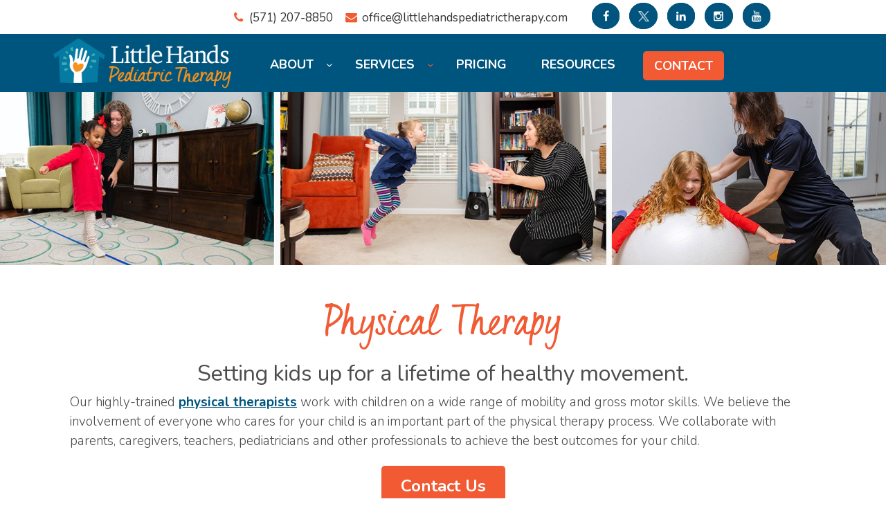

--- FILE ---
content_type: text/html; charset=UTF-8
request_url: https://littlehandspediatrictherapy.com/physical-therapy/
body_size: 14895
content:
<!DOCTYPE html>
<html lang="en-US">
<head>
<meta charset="UTF-8">
<meta name="viewport" content="width=device-width, initial-scale=1">
<link rel="profile" href="http://gmpg.org/xfn/11">
<link rel="pingback" href="https://littlehandspediatrictherapy.com/xmlrpc.php">
<link rel="icon" type="image/png" href="https://littlehandspediatrictherapy.com/wp-content/uploads/2018/03/favicon.png" />
<link href="https://fonts.googleapis.com/css?family=Nunito:300,400,600,700" rel="stylesheet">
<!-- Google Tag Manager -->
<script>(function(w,d,s,l,i){w[l]=w[l]||[];w[l].push({'gtm.start':
new Date().getTime(),event:'gtm.js'});var f=d.getElementsByTagName(s)[0],
j=d.createElement(s),dl=l!='dataLayer'?'&l='+l:'';j.async=true;j.src=
'https://www.googletagmanager.com/gtm.js?id='+i+dl;f.parentNode.insertBefore(j,f);
})(window,document,'script','dataLayer','GTM-PXF5SKQ');</script>
<!-- End Google Tag Manager -->
<!-- Google tag (gtag.js) -->
<script async src="https://www.googletagmanager.com/gtag/js?id=G-Q6FHWHY5F2"></script>
<script>
  window.dataLayer = window.dataLayer || [];
  function gtag(){dataLayer.push(arguments);}
  gtag('js', new Date());

  gtag('config', 'G-Q6FHWHY5F2');
</script>
<!-- Facebook Pixel Code -->
<script>
!function(f,b,e,v,n,t,s)
{if(f.fbq)return;n=f.fbq=function(){n.callMethod?
n.callMethod.apply(n,arguments):n.queue.push(arguments)};
if(!f._fbq)f._fbq=n;n.push=n;n.loaded=!0;n.version='2.0';
n.queue=[];t=b.createElement(e);t.async=!0;
t.src=v;s=b.getElementsByTagName(e)[0];
s.parentNode.insertBefore(t,s)}(window, document,'script',
'https://connect.facebook.net/en_US/fbevents.js');
fbq('init', '262107312217233');
fbq('track', 'PageView');
</script>
<noscript> <img src="https://www.facebook.com/tr?id=262107312217233&ev=PageView&noscript=1" alt="facebook" height="1" width="1" style="display:none" /> </noscript>

<!-- Google tag (gtag.js) -->
<script async src="https://www.googletagmanager.com/gtag/js?id=AW-946660873"></script>
<script>
  window.dataLayer = window.dataLayer || [];
  function gtag(){dataLayer.push(arguments);}
  gtag('js', new Date());
 
  gtag('config', 'AW-946660873');
</script>

<!-- End Facebook Pixel Code -->
<meta name='robots' content='index, follow, max-image-preview:large, max-snippet:-1, max-video-preview:-1' />
	<style>img:is([sizes="auto" i], [sizes^="auto," i]) { contain-intrinsic-size: 3000px 1500px }</style>
	
	<!-- This site is optimized with the Yoast SEO plugin v26.7 - https://yoast.com/wordpress/plugins/seo/ -->
	<title>Physical Therapy in Northern Virginia | Little Hands Pediatric Therapy</title>
	<meta name="description" content="Helping children have a lifetime of healthy movement." />
	<link rel="canonical" href="https://littlehandspediatrictherapy.com/physical-therapy/" />
	<meta property="og:locale" content="en_US" />
	<meta property="og:type" content="article" />
	<meta property="og:title" content="Physical Therapy in Northern Virginia | Little Hands Pediatric Therapy" />
	<meta property="og:description" content="Helping children have a lifetime of healthy movement." />
	<meta property="og:url" content="https://littlehandspediatrictherapy.com/physical-therapy/" />
	<meta property="og:site_name" content="Little Hands Pediatric Therapy" />
	<meta property="article:modified_time" content="2026-01-19T13:47:17+00:00" />
	<meta name="twitter:card" content="summary_large_image" />
	<meta name="twitter:label1" content="Est. reading time" />
	<meta name="twitter:data1" content="1 minute" />
	<script type="application/ld+json" class="yoast-schema-graph">{"@context":"https://schema.org","@graph":[{"@type":"WebPage","@id":"https://littlehandspediatrictherapy.com/physical-therapy/","url":"https://littlehandspediatrictherapy.com/physical-therapy/","name":"Physical Therapy in Northern Virginia | Little Hands Pediatric Therapy","isPartOf":{"@id":"https://littlehandspediatrictherapy.com/#website"},"datePublished":"2021-02-24T16:16:35+00:00","dateModified":"2026-01-19T13:47:17+00:00","description":"Helping children have a lifetime of healthy movement.","breadcrumb":{"@id":"https://littlehandspediatrictherapy.com/physical-therapy/#breadcrumb"},"inLanguage":"en-US","potentialAction":[{"@type":"ReadAction","target":["https://littlehandspediatrictherapy.com/physical-therapy/"]}]},{"@type":"BreadcrumbList","@id":"https://littlehandspediatrictherapy.com/physical-therapy/#breadcrumb","itemListElement":[{"@type":"ListItem","position":1,"name":"Home","item":"https://littlehandspediatrictherapy.com/"},{"@type":"ListItem","position":2,"name":"PHYSICAL THERAPY"}]},{"@type":"WebSite","@id":"https://littlehandspediatrictherapy.com/#website","url":"https://littlehandspediatrictherapy.com/","name":"Little Hands Pediatric Therapy","description":"","potentialAction":[{"@type":"SearchAction","target":{"@type":"EntryPoint","urlTemplate":"https://littlehandspediatrictherapy.com/?s={search_term_string}"},"query-input":{"@type":"PropertyValueSpecification","valueRequired":true,"valueName":"search_term_string"}}],"inLanguage":"en-US"}]}</script>
	<!-- / Yoast SEO plugin. -->


<link rel='dns-prefetch' href='//maps.googleapis.com' />
<link rel='dns-prefetch' href='//fonts.googleapis.com' />
<link rel="alternate" type="application/rss+xml" title="Little Hands Pediatric Therapy &raquo; Feed" href="https://littlehandspediatrictherapy.com/feed/" />
<link rel="alternate" type="application/rss+xml" title="Little Hands Pediatric Therapy &raquo; Comments Feed" href="https://littlehandspediatrictherapy.com/comments/feed/" />
<script type="text/javascript">
/* <![CDATA[ */
window._wpemojiSettings = {"baseUrl":"https:\/\/s.w.org\/images\/core\/emoji\/16.0.1\/72x72\/","ext":".png","svgUrl":"https:\/\/s.w.org\/images\/core\/emoji\/16.0.1\/svg\/","svgExt":".svg","source":{"concatemoji":"https:\/\/littlehandspediatrictherapy.com\/wp-includes\/js\/wp-emoji-release.min.js?ver=6.8.3"}};
/*! This file is auto-generated */
!function(s,n){var o,i,e;function c(e){try{var t={supportTests:e,timestamp:(new Date).valueOf()};sessionStorage.setItem(o,JSON.stringify(t))}catch(e){}}function p(e,t,n){e.clearRect(0,0,e.canvas.width,e.canvas.height),e.fillText(t,0,0);var t=new Uint32Array(e.getImageData(0,0,e.canvas.width,e.canvas.height).data),a=(e.clearRect(0,0,e.canvas.width,e.canvas.height),e.fillText(n,0,0),new Uint32Array(e.getImageData(0,0,e.canvas.width,e.canvas.height).data));return t.every(function(e,t){return e===a[t]})}function u(e,t){e.clearRect(0,0,e.canvas.width,e.canvas.height),e.fillText(t,0,0);for(var n=e.getImageData(16,16,1,1),a=0;a<n.data.length;a++)if(0!==n.data[a])return!1;return!0}function f(e,t,n,a){switch(t){case"flag":return n(e,"\ud83c\udff3\ufe0f\u200d\u26a7\ufe0f","\ud83c\udff3\ufe0f\u200b\u26a7\ufe0f")?!1:!n(e,"\ud83c\udde8\ud83c\uddf6","\ud83c\udde8\u200b\ud83c\uddf6")&&!n(e,"\ud83c\udff4\udb40\udc67\udb40\udc62\udb40\udc65\udb40\udc6e\udb40\udc67\udb40\udc7f","\ud83c\udff4\u200b\udb40\udc67\u200b\udb40\udc62\u200b\udb40\udc65\u200b\udb40\udc6e\u200b\udb40\udc67\u200b\udb40\udc7f");case"emoji":return!a(e,"\ud83e\udedf")}return!1}function g(e,t,n,a){var r="undefined"!=typeof WorkerGlobalScope&&self instanceof WorkerGlobalScope?new OffscreenCanvas(300,150):s.createElement("canvas"),o=r.getContext("2d",{willReadFrequently:!0}),i=(o.textBaseline="top",o.font="600 32px Arial",{});return e.forEach(function(e){i[e]=t(o,e,n,a)}),i}function t(e){var t=s.createElement("script");t.src=e,t.defer=!0,s.head.appendChild(t)}"undefined"!=typeof Promise&&(o="wpEmojiSettingsSupports",i=["flag","emoji"],n.supports={everything:!0,everythingExceptFlag:!0},e=new Promise(function(e){s.addEventListener("DOMContentLoaded",e,{once:!0})}),new Promise(function(t){var n=function(){try{var e=JSON.parse(sessionStorage.getItem(o));if("object"==typeof e&&"number"==typeof e.timestamp&&(new Date).valueOf()<e.timestamp+604800&&"object"==typeof e.supportTests)return e.supportTests}catch(e){}return null}();if(!n){if("undefined"!=typeof Worker&&"undefined"!=typeof OffscreenCanvas&&"undefined"!=typeof URL&&URL.createObjectURL&&"undefined"!=typeof Blob)try{var e="postMessage("+g.toString()+"("+[JSON.stringify(i),f.toString(),p.toString(),u.toString()].join(",")+"));",a=new Blob([e],{type:"text/javascript"}),r=new Worker(URL.createObjectURL(a),{name:"wpTestEmojiSupports"});return void(r.onmessage=function(e){c(n=e.data),r.terminate(),t(n)})}catch(e){}c(n=g(i,f,p,u))}t(n)}).then(function(e){for(var t in e)n.supports[t]=e[t],n.supports.everything=n.supports.everything&&n.supports[t],"flag"!==t&&(n.supports.everythingExceptFlag=n.supports.everythingExceptFlag&&n.supports[t]);n.supports.everythingExceptFlag=n.supports.everythingExceptFlag&&!n.supports.flag,n.DOMReady=!1,n.readyCallback=function(){n.DOMReady=!0}}).then(function(){return e}).then(function(){var e;n.supports.everything||(n.readyCallback(),(e=n.source||{}).concatemoji?t(e.concatemoji):e.wpemoji&&e.twemoji&&(t(e.twemoji),t(e.wpemoji)))}))}((window,document),window._wpemojiSettings);
/* ]]> */
</script>
<style id='wp-emoji-styles-inline-css' type='text/css'>

	img.wp-smiley, img.emoji {
		display: inline !important;
		border: none !important;
		box-shadow: none !important;
		height: 1em !important;
		width: 1em !important;
		margin: 0 0.07em !important;
		vertical-align: -0.1em !important;
		background: none !important;
		padding: 0 !important;
	}
</style>
<link rel='stylesheet' id='wp-block-library-css' href='https://littlehandspediatrictherapy.com/wp-includes/css/dist/block-library/style.min.css?ver=6.8.3' type='text/css' media='all' />
<style id='classic-theme-styles-inline-css' type='text/css'>
/*! This file is auto-generated */
.wp-block-button__link{color:#fff;background-color:#32373c;border-radius:9999px;box-shadow:none;text-decoration:none;padding:calc(.667em + 2px) calc(1.333em + 2px);font-size:1.125em}.wp-block-file__button{background:#32373c;color:#fff;text-decoration:none}
</style>
<link rel='stylesheet' id='single-testimonial-block-css' href='https://littlehandspediatrictherapy.com/wp-content/plugins/easy-testimonials/blocks/single-testimonial/style.css?ver=1716988543' type='text/css' media='all' />
<link rel='stylesheet' id='random-testimonial-block-css' href='https://littlehandspediatrictherapy.com/wp-content/plugins/easy-testimonials/blocks/random-testimonial/style.css?ver=1716988543' type='text/css' media='all' />
<link rel='stylesheet' id='testimonials-list-block-css' href='https://littlehandspediatrictherapy.com/wp-content/plugins/easy-testimonials/blocks/testimonials-list/style.css?ver=1716988543' type='text/css' media='all' />
<link rel='stylesheet' id='testimonials-cycle-block-css' href='https://littlehandspediatrictherapy.com/wp-content/plugins/easy-testimonials/blocks/testimonials-cycle/style.css?ver=1716988543' type='text/css' media='all' />
<link rel='stylesheet' id='testimonials-grid-block-css' href='https://littlehandspediatrictherapy.com/wp-content/plugins/easy-testimonials/blocks/testimonials-grid/style.css?ver=1716988543' type='text/css' media='all' />
<style id='global-styles-inline-css' type='text/css'>
:root{--wp--preset--aspect-ratio--square: 1;--wp--preset--aspect-ratio--4-3: 4/3;--wp--preset--aspect-ratio--3-4: 3/4;--wp--preset--aspect-ratio--3-2: 3/2;--wp--preset--aspect-ratio--2-3: 2/3;--wp--preset--aspect-ratio--16-9: 16/9;--wp--preset--aspect-ratio--9-16: 9/16;--wp--preset--color--black: #000000;--wp--preset--color--cyan-bluish-gray: #abb8c3;--wp--preset--color--white: #ffffff;--wp--preset--color--pale-pink: #f78da7;--wp--preset--color--vivid-red: #cf2e2e;--wp--preset--color--luminous-vivid-orange: #ff6900;--wp--preset--color--luminous-vivid-amber: #fcb900;--wp--preset--color--light-green-cyan: #7bdcb5;--wp--preset--color--vivid-green-cyan: #00d084;--wp--preset--color--pale-cyan-blue: #8ed1fc;--wp--preset--color--vivid-cyan-blue: #0693e3;--wp--preset--color--vivid-purple: #9b51e0;--wp--preset--gradient--vivid-cyan-blue-to-vivid-purple: linear-gradient(135deg,rgba(6,147,227,1) 0%,rgb(155,81,224) 100%);--wp--preset--gradient--light-green-cyan-to-vivid-green-cyan: linear-gradient(135deg,rgb(122,220,180) 0%,rgb(0,208,130) 100%);--wp--preset--gradient--luminous-vivid-amber-to-luminous-vivid-orange: linear-gradient(135deg,rgba(252,185,0,1) 0%,rgba(255,105,0,1) 100%);--wp--preset--gradient--luminous-vivid-orange-to-vivid-red: linear-gradient(135deg,rgba(255,105,0,1) 0%,rgb(207,46,46) 100%);--wp--preset--gradient--very-light-gray-to-cyan-bluish-gray: linear-gradient(135deg,rgb(238,238,238) 0%,rgb(169,184,195) 100%);--wp--preset--gradient--cool-to-warm-spectrum: linear-gradient(135deg,rgb(74,234,220) 0%,rgb(151,120,209) 20%,rgb(207,42,186) 40%,rgb(238,44,130) 60%,rgb(251,105,98) 80%,rgb(254,248,76) 100%);--wp--preset--gradient--blush-light-purple: linear-gradient(135deg,rgb(255,206,236) 0%,rgb(152,150,240) 100%);--wp--preset--gradient--blush-bordeaux: linear-gradient(135deg,rgb(254,205,165) 0%,rgb(254,45,45) 50%,rgb(107,0,62) 100%);--wp--preset--gradient--luminous-dusk: linear-gradient(135deg,rgb(255,203,112) 0%,rgb(199,81,192) 50%,rgb(65,88,208) 100%);--wp--preset--gradient--pale-ocean: linear-gradient(135deg,rgb(255,245,203) 0%,rgb(182,227,212) 50%,rgb(51,167,181) 100%);--wp--preset--gradient--electric-grass: linear-gradient(135deg,rgb(202,248,128) 0%,rgb(113,206,126) 100%);--wp--preset--gradient--midnight: linear-gradient(135deg,rgb(2,3,129) 0%,rgb(40,116,252) 100%);--wp--preset--font-size--small: 13px;--wp--preset--font-size--medium: 20px;--wp--preset--font-size--large: 36px;--wp--preset--font-size--x-large: 42px;--wp--preset--spacing--20: 0.44rem;--wp--preset--spacing--30: 0.67rem;--wp--preset--spacing--40: 1rem;--wp--preset--spacing--50: 1.5rem;--wp--preset--spacing--60: 2.25rem;--wp--preset--spacing--70: 3.38rem;--wp--preset--spacing--80: 5.06rem;--wp--preset--shadow--natural: 6px 6px 9px rgba(0, 0, 0, 0.2);--wp--preset--shadow--deep: 12px 12px 50px rgba(0, 0, 0, 0.4);--wp--preset--shadow--sharp: 6px 6px 0px rgba(0, 0, 0, 0.2);--wp--preset--shadow--outlined: 6px 6px 0px -3px rgba(255, 255, 255, 1), 6px 6px rgba(0, 0, 0, 1);--wp--preset--shadow--crisp: 6px 6px 0px rgba(0, 0, 0, 1);}:where(.is-layout-flex){gap: 0.5em;}:where(.is-layout-grid){gap: 0.5em;}body .is-layout-flex{display: flex;}.is-layout-flex{flex-wrap: wrap;align-items: center;}.is-layout-flex > :is(*, div){margin: 0;}body .is-layout-grid{display: grid;}.is-layout-grid > :is(*, div){margin: 0;}:where(.wp-block-columns.is-layout-flex){gap: 2em;}:where(.wp-block-columns.is-layout-grid){gap: 2em;}:where(.wp-block-post-template.is-layout-flex){gap: 1.25em;}:where(.wp-block-post-template.is-layout-grid){gap: 1.25em;}.has-black-color{color: var(--wp--preset--color--black) !important;}.has-cyan-bluish-gray-color{color: var(--wp--preset--color--cyan-bluish-gray) !important;}.has-white-color{color: var(--wp--preset--color--white) !important;}.has-pale-pink-color{color: var(--wp--preset--color--pale-pink) !important;}.has-vivid-red-color{color: var(--wp--preset--color--vivid-red) !important;}.has-luminous-vivid-orange-color{color: var(--wp--preset--color--luminous-vivid-orange) !important;}.has-luminous-vivid-amber-color{color: var(--wp--preset--color--luminous-vivid-amber) !important;}.has-light-green-cyan-color{color: var(--wp--preset--color--light-green-cyan) !important;}.has-vivid-green-cyan-color{color: var(--wp--preset--color--vivid-green-cyan) !important;}.has-pale-cyan-blue-color{color: var(--wp--preset--color--pale-cyan-blue) !important;}.has-vivid-cyan-blue-color{color: var(--wp--preset--color--vivid-cyan-blue) !important;}.has-vivid-purple-color{color: var(--wp--preset--color--vivid-purple) !important;}.has-black-background-color{background-color: var(--wp--preset--color--black) !important;}.has-cyan-bluish-gray-background-color{background-color: var(--wp--preset--color--cyan-bluish-gray) !important;}.has-white-background-color{background-color: var(--wp--preset--color--white) !important;}.has-pale-pink-background-color{background-color: var(--wp--preset--color--pale-pink) !important;}.has-vivid-red-background-color{background-color: var(--wp--preset--color--vivid-red) !important;}.has-luminous-vivid-orange-background-color{background-color: var(--wp--preset--color--luminous-vivid-orange) !important;}.has-luminous-vivid-amber-background-color{background-color: var(--wp--preset--color--luminous-vivid-amber) !important;}.has-light-green-cyan-background-color{background-color: var(--wp--preset--color--light-green-cyan) !important;}.has-vivid-green-cyan-background-color{background-color: var(--wp--preset--color--vivid-green-cyan) !important;}.has-pale-cyan-blue-background-color{background-color: var(--wp--preset--color--pale-cyan-blue) !important;}.has-vivid-cyan-blue-background-color{background-color: var(--wp--preset--color--vivid-cyan-blue) !important;}.has-vivid-purple-background-color{background-color: var(--wp--preset--color--vivid-purple) !important;}.has-black-border-color{border-color: var(--wp--preset--color--black) !important;}.has-cyan-bluish-gray-border-color{border-color: var(--wp--preset--color--cyan-bluish-gray) !important;}.has-white-border-color{border-color: var(--wp--preset--color--white) !important;}.has-pale-pink-border-color{border-color: var(--wp--preset--color--pale-pink) !important;}.has-vivid-red-border-color{border-color: var(--wp--preset--color--vivid-red) !important;}.has-luminous-vivid-orange-border-color{border-color: var(--wp--preset--color--luminous-vivid-orange) !important;}.has-luminous-vivid-amber-border-color{border-color: var(--wp--preset--color--luminous-vivid-amber) !important;}.has-light-green-cyan-border-color{border-color: var(--wp--preset--color--light-green-cyan) !important;}.has-vivid-green-cyan-border-color{border-color: var(--wp--preset--color--vivid-green-cyan) !important;}.has-pale-cyan-blue-border-color{border-color: var(--wp--preset--color--pale-cyan-blue) !important;}.has-vivid-cyan-blue-border-color{border-color: var(--wp--preset--color--vivid-cyan-blue) !important;}.has-vivid-purple-border-color{border-color: var(--wp--preset--color--vivid-purple) !important;}.has-vivid-cyan-blue-to-vivid-purple-gradient-background{background: var(--wp--preset--gradient--vivid-cyan-blue-to-vivid-purple) !important;}.has-light-green-cyan-to-vivid-green-cyan-gradient-background{background: var(--wp--preset--gradient--light-green-cyan-to-vivid-green-cyan) !important;}.has-luminous-vivid-amber-to-luminous-vivid-orange-gradient-background{background: var(--wp--preset--gradient--luminous-vivid-amber-to-luminous-vivid-orange) !important;}.has-luminous-vivid-orange-to-vivid-red-gradient-background{background: var(--wp--preset--gradient--luminous-vivid-orange-to-vivid-red) !important;}.has-very-light-gray-to-cyan-bluish-gray-gradient-background{background: var(--wp--preset--gradient--very-light-gray-to-cyan-bluish-gray) !important;}.has-cool-to-warm-spectrum-gradient-background{background: var(--wp--preset--gradient--cool-to-warm-spectrum) !important;}.has-blush-light-purple-gradient-background{background: var(--wp--preset--gradient--blush-light-purple) !important;}.has-blush-bordeaux-gradient-background{background: var(--wp--preset--gradient--blush-bordeaux) !important;}.has-luminous-dusk-gradient-background{background: var(--wp--preset--gradient--luminous-dusk) !important;}.has-pale-ocean-gradient-background{background: var(--wp--preset--gradient--pale-ocean) !important;}.has-electric-grass-gradient-background{background: var(--wp--preset--gradient--electric-grass) !important;}.has-midnight-gradient-background{background: var(--wp--preset--gradient--midnight) !important;}.has-small-font-size{font-size: var(--wp--preset--font-size--small) !important;}.has-medium-font-size{font-size: var(--wp--preset--font-size--medium) !important;}.has-large-font-size{font-size: var(--wp--preset--font-size--large) !important;}.has-x-large-font-size{font-size: var(--wp--preset--font-size--x-large) !important;}
:where(.wp-block-post-template.is-layout-flex){gap: 1.25em;}:where(.wp-block-post-template.is-layout-grid){gap: 1.25em;}
:where(.wp-block-columns.is-layout-flex){gap: 2em;}:where(.wp-block-columns.is-layout-grid){gap: 2em;}
:root :where(.wp-block-pullquote){font-size: 1.5em;line-height: 1.6;}
</style>
<link rel='stylesheet' id='easy_testimonial_style-css' href='https://littlehandspediatrictherapy.com/wp-content/plugins/easy-testimonials/include/assets/css/style.css?ver=6.8.3' type='text/css' media='all' />
<link rel='stylesheet' id='siteorigin-panels-front-css' href='https://littlehandspediatrictherapy.com/wp-content/plugins/siteorigin-panels/css/front-flex.min.css?ver=2.33.5' type='text/css' media='all' />
<link rel='stylesheet' id='bootstrap-styles-css' href='https://littlehandspediatrictherapy.com/wp-content/themes/littlehands/css/bootstrap.min.css?ver=3.3.4' type='text/css' media='all' />
<link rel='stylesheet' id='bxslider-css-css' href='https://littlehandspediatrictherapy.com/wp-content/themes/littlehands/css/jquery.bxslider.css?ver=4.2.3' type='text/css' media='all' />
<link rel='stylesheet' id='cslider-css-css' href='https://littlehandspediatrictherapy.com/wp-content/themes/littlehands/css/jquery.cslider.css?ver=6.8.3' type='text/css' media='all' />
<link rel='stylesheet' id='animate-css-css' href='https://littlehandspediatrictherapy.com/wp-content/themes/littlehands/css/animate.css?ver=6.8.3' type='text/css' media='all' />
<link rel='stylesheet' id='custom-font-css' href='https://littlehandspediatrictherapy.com/wp-content/themes/littlehands/css/pluton.css?ver=6.8.3' type='text/css' media='all' />
<link crossorigin="anonymous" rel='stylesheet' id='Google-font-css' href='https://fonts.googleapis.com/css?family=Roboto%3A400%2C300%2C700&#038;subset=latin%2Clatin-ext&#038;ver=6.8.3' type='text/css' media='all' />
<link rel='stylesheet' id='tht-style-css' href='https://littlehandspediatrictherapy.com/wp-content/themes/littlehands/style.css?ver=6.8.3' type='text/css' media='all' />
<link crossorigin="anonymous" rel='stylesheet' id='slider-google-font-css' href='https://fonts.googleapis.com/css?family=Nunito&#038;ver=6.8.3' type='text/css' media='all' />
<link rel='stylesheet' id='ubermenu-css' href='https://littlehandspediatrictherapy.com/wp-content/plugins/ubermenu/pro/assets/css/ubermenu.min.css?ver=3.2.6' type='text/css' media='all' />
<link rel='stylesheet' id='ubermenu-font-awesome-css' href='https://littlehandspediatrictherapy.com/wp-content/plugins/ubermenu/assets/css/fontawesome/css/font-awesome.min.css?ver=4.3' type='text/css' media='all' />
<script type="text/javascript" src="https://littlehandspediatrictherapy.com/wp-includes/js/tinymce/tinymce.min.js?ver=49110-20250317" id="wp-tinymce-root-js"></script>
<script type="text/javascript" src="https://littlehandspediatrictherapy.com/wp-includes/js/tinymce/plugins/compat3x/plugin.min.js?ver=49110-20250317" id="wp-tinymce-js"></script>
<script type="text/javascript" src="https://littlehandspediatrictherapy.com/wp-includes/js/jquery/jquery.min.js?ver=3.7.1" id="jquery-core-js"></script>
<script type="text/javascript" src="https://littlehandspediatrictherapy.com/wp-includes/js/jquery/jquery-migrate.min.js?ver=3.4.1" id="jquery-migrate-js"></script>
<script type="text/javascript" src="https://littlehandspediatrictherapy.com/wp-content/themes/littlehands/js/testimonials-fix.js?ver=1.0.0" id="testimonials-fix-js-js"></script>
<script type="text/javascript" id="easy-testimonials-reveal-js-extra">
/* <![CDATA[ */
var easy_testimonials_reveal = {"show_less_text":"Show Less"};
/* ]]> */
</script>
<script type="text/javascript" src="https://littlehandspediatrictherapy.com/wp-content/plugins/easy-testimonials/include/assets/js/easy-testimonials-reveal.js?ver=6.8.3" id="easy-testimonials-reveal-js"></script>
<link rel="https://api.w.org/" href="https://littlehandspediatrictherapy.com/wp-json/" /><link rel="alternate" title="JSON" type="application/json" href="https://littlehandspediatrictherapy.com/wp-json/wp/v2/pages/3909" /><link rel="EditURI" type="application/rsd+xml" title="RSD" href="https://littlehandspediatrictherapy.com/xmlrpc.php?rsd" />
<meta name="generator" content="WordPress 6.8.3" />
<link rel='shortlink' href='https://littlehandspediatrictherapy.com/?p=3909' />
<link rel="alternate" title="oEmbed (JSON)" type="application/json+oembed" href="https://littlehandspediatrictherapy.com/wp-json/oembed/1.0/embed?url=https%3A%2F%2Flittlehandspediatrictherapy.com%2Fphysical-therapy%2F" />
<link rel="alternate" title="oEmbed (XML)" type="text/xml+oembed" href="https://littlehandspediatrictherapy.com/wp-json/oembed/1.0/embed?url=https%3A%2F%2Flittlehandspediatrictherapy.com%2Fphysical-therapy%2F&#038;format=xml" />
<style type="text/css" media="screen"></style><style type="text/css" media="screen">@media (max-width: 728px) {}</style><style type="text/css" media="screen">@media (max-width: 320px) {}</style><style id="ubermenu-custom-generated-css">
/** UberMenu Custom Menu Styles (Customizer) **/
/* main */
.ubermenu-main { background-color:#00547d; background:-webkit-gradient(linear,left top,left bottom,from(#00547d),to(#00547d)); background:-webkit-linear-gradient(top,#00547d,#00547d); background:-moz-linear-gradient(top,#00547d,#00547d); background:-ms-linear-gradient(top,#00547d,#00547d); background:-o-linear-gradient(top,#00547d,#00547d); background:linear-gradient(top,#00547d,#00547d); }
.ubermenu-main.ubermenu-transition-fade .ubermenu-item .ubermenu-submenu-drop { margin-top:0; }
.ubermenu-main .ubermenu-item-level-0 > .ubermenu-target { font-size:14px; text-transform:uppercase; color:#ffffff; }
.ubermenu-main .ubermenu-nav .ubermenu-item.ubermenu-item-level-0 > .ubermenu-target { font-weight:bold; }
.ubermenu.ubermenu-main .ubermenu-item-level-0:hover > .ubermenu-target, .ubermenu-main .ubermenu-item-level-0.ubermenu-active > .ubermenu-target { color:#f15a33; }
.ubermenu-main .ubermenu-item-level-0.ubermenu-current-menu-item > .ubermenu-target, .ubermenu-main .ubermenu-item-level-0.ubermenu-current-menu-parent > .ubermenu-target, .ubermenu-main .ubermenu-item-level-0.ubermenu-current-menu-ancestor > .ubermenu-target { color:#f15a33; }
.ubermenu-main .ubermenu-submenu.ubermenu-submenu-drop { background-color:#00547d; }
.ubermenu-main .ubermenu-submenu .ubermenu-item-header > .ubermenu-target, .ubermenu-main .ubermenu-tab > .ubermenu-target { font-size:14px; text-transform:uppercase; }
.ubermenu-main .ubermenu-submenu .ubermenu-item-header > .ubermenu-target { color:#ffffff; }
.ubermenu-main .ubermenu-submenu .ubermenu-item-header > .ubermenu-target:hover { color:#f15a33; }
.ubermenu-main .ubermenu-nav .ubermenu-submenu .ubermenu-item-header > .ubermenu-target { font-weight:bold; }
.ubermenu-main .ubermenu-submenu .ubermenu-item-header.ubermenu-has-submenu-stack > .ubermenu-target { border:none; }
.ubermenu-main .ubermenu-submenu-type-stack { padding-top:0; }
.ubermenu-main .ubermenu-item-normal > .ubermenu-target { color:#ffffff; font-size:14px; font-weight:bold; text-transform:uppercase; }
.ubermenu.ubermenu-main .ubermenu-item-normal > .ubermenu-target:hover, .ubermenu.ubermenu-main .ubermenu-item-normal.ubermenu-active > .ubermenu-target { color:#f15a33; }
.ubermenu-main .ubermenu-item-normal.ubermenu-current-menu-item > .ubermenu-target { color:#f15a33; }
.ubermenu-main .ubermenu-submenu-type-flyout > .ubermenu-item-normal > .ubermenu-target { border-bottom:1px solid #7c878e; }
.ubermenu.ubermenu-main .ubermenu-tabs .ubermenu-tabs-group > .ubermenu-tab > .ubermenu-target { font-size:14px; }
.ubermenu-responsive-toggle.ubermenu-responsive-toggle-main { font-size:14px; font-weight:bold; background:#00547d; color:#ffffff; }
.ubermenu-responsive-toggle.ubermenu-responsive-toggle-main:hover { background:#f36d4b; color:#f36d4b; }



/** UberMenu Custom Tweaks (General Settings) **/
.ubermenu .ubermenu-target {
    padding: 10px 15px;
    margin-top: 15px;
}
/* Status: Loaded from Transient */

</style><!-- HTML5 shim and Respond.js for IE8 support of HTML5 elements and media queries --> <!-- WARNING: Respond.js doesn't work if you view the page via file:// --> <!--[if lt IE 9]> <script src="https://oss.maxcdn.com/html5shiv/3.7.2/html5shiv.min.js"></script> <script src="https://oss.maxcdn.com/respond/1.4.2/respond.min.js"></script> <![endif]--> <!--[if IE 7]> <link rel="stylesheet" type="text/css" href="css/pluton-ie7.css" /> <![endif]--><!-- Custom CSS -->
<style type="text/css">
 .page-id-4563 #header-image img { height: 450px; object-fit: contain; } .about-text .flex-this{ color: #000 !important; } .about-text .flex-this p.a { font-size: 19px; } .paypal-button-container.paypal-button-layout-vertical { margin: 0 auto !important; } .forminator-button-paypal .paypal-buttons-context-iframe { margin-left: auto; margin-right: auto; } 
</style><link rel="amphtml" href="https://littlehandspediatrictherapy.com/physical-therapy/?amp"><meta name="generator" content="Powered by Slider Revolution 6.6.5 - responsive, Mobile-Friendly Slider Plugin for WordPress with comfortable drag and drop interface." />
<style media="all" id="siteorigin-panels-layouts-head">/* Layout 3909 */ #pgc-3909-0-0 , #pgc-3909-3-0 , #pgc-3909-4-0 , #pgc-3909-5-0 , #pgc-3909-6-0 { width:100%;width:calc(100% - ( 0 * 30px ) ) } #pg-3909-0 , #pg-3909-1 , #pg-3909-2 , #pg-3909-3 , #pg-3909-4 , #pg-3909-5 , #pl-3909 .so-panel { margin-bottom:30px } #pgc-3909-1-0 , #pgc-3909-1-1 , #pgc-3909-2-0 , #pgc-3909-2-1 { width:50%;width:calc(50% - ( 0.5 * 30px ) ) } #pl-3909 .so-panel:last-of-type { margin-bottom:0px } #pg-3909-1.panel-has-style > .panel-row-style, #pg-3909-1.panel-no-style , #pg-3909-2.panel-has-style > .panel-row-style, #pg-3909-2.panel-no-style , #pg-3909-3.panel-has-style > .panel-row-style, #pg-3909-3.panel-no-style , #pg-3909-4.panel-has-style > .panel-row-style, #pg-3909-4.panel-no-style , #pg-3909-5.panel-has-style > .panel-row-style, #pg-3909-5.panel-no-style , #pg-3909-6.panel-has-style > .panel-row-style, #pg-3909-6.panel-no-style { -webkit-align-items:flex-start;align-items:flex-start } #pg-3909-3> .panel-row-style { background-image:url(https://littlehandspediatrictherapy.com/wp-content/uploads/2021/02/Little-Hands-Feb2019-57.jpg);background-attachment:fixed;background-position:center center;background-size:cover } #pg-3909-6> .panel-row-style { padding:25px 25px 25px 25px } #panel-3909-6-0-0> .panel-widget-style { color:#ffffff } @media (max-width:780px){ #pg-3909-0.panel-no-style, #pg-3909-0.panel-has-style > .panel-row-style, #pg-3909-0 , #pg-3909-1.panel-no-style, #pg-3909-1.panel-has-style > .panel-row-style, #pg-3909-1 , #pg-3909-2.panel-no-style, #pg-3909-2.panel-has-style > .panel-row-style, #pg-3909-2 , #pg-3909-3.panel-no-style, #pg-3909-3.panel-has-style > .panel-row-style, #pg-3909-3 , #pg-3909-4.panel-no-style, #pg-3909-4.panel-has-style > .panel-row-style, #pg-3909-4 , #pg-3909-5.panel-no-style, #pg-3909-5.panel-has-style > .panel-row-style, #pg-3909-5 , #pg-3909-6.panel-no-style, #pg-3909-6.panel-has-style > .panel-row-style, #pg-3909-6 { -webkit-flex-direction:column;-ms-flex-direction:column;flex-direction:column } #pg-3909-0 > .panel-grid-cell , #pg-3909-0 > .panel-row-style > .panel-grid-cell , #pg-3909-1 > .panel-grid-cell , #pg-3909-1 > .panel-row-style > .panel-grid-cell , #pg-3909-2 > .panel-grid-cell , #pg-3909-2 > .panel-row-style > .panel-grid-cell , #pg-3909-3 > .panel-grid-cell , #pg-3909-3 > .panel-row-style > .panel-grid-cell , #pg-3909-4 > .panel-grid-cell , #pg-3909-4 > .panel-row-style > .panel-grid-cell , #pg-3909-5 > .panel-grid-cell , #pg-3909-5 > .panel-row-style > .panel-grid-cell , #pg-3909-6 > .panel-grid-cell , #pg-3909-6 > .panel-row-style > .panel-grid-cell { width:100%;margin-right:0 } #pgc-3909-1-0 , #pgc-3909-2-0 { margin-bottom:30px } #pl-3909 .panel-grid-cell { padding:0 } #pl-3909 .panel-grid .panel-grid-cell-empty { display:none } #pl-3909 .panel-grid .panel-grid-cell-mobile-last { margin-bottom:0px } #pg-3909-3> .panel-row-style { background-attachment:scroll }  } </style><link rel="icon" href="https://littlehandspediatrictherapy.com/wp-content/uploads/2018/03/favicon-50x50.png" sizes="32x32" />
<link rel="icon" href="https://littlehandspediatrictherapy.com/wp-content/uploads/2018/03/favicon.png" sizes="192x192" />
<link rel="apple-touch-icon" href="https://littlehandspediatrictherapy.com/wp-content/uploads/2018/03/favicon.png" />
<meta name="msapplication-TileImage" content="https://littlehandspediatrictherapy.com/wp-content/uploads/2018/03/favicon.png" />
<script>function setREVStartSize(e){
			//window.requestAnimationFrame(function() {
				window.RSIW = window.RSIW===undefined ? window.innerWidth : window.RSIW;
				window.RSIH = window.RSIH===undefined ? window.innerHeight : window.RSIH;
				try {
					var pw = document.getElementById(e.c).parentNode.offsetWidth,
						newh;
					pw = pw===0 || isNaN(pw) || (e.l=="fullwidth" || e.layout=="fullwidth") ? window.RSIW : pw;
					e.tabw = e.tabw===undefined ? 0 : parseInt(e.tabw);
					e.thumbw = e.thumbw===undefined ? 0 : parseInt(e.thumbw);
					e.tabh = e.tabh===undefined ? 0 : parseInt(e.tabh);
					e.thumbh = e.thumbh===undefined ? 0 : parseInt(e.thumbh);
					e.tabhide = e.tabhide===undefined ? 0 : parseInt(e.tabhide);
					e.thumbhide = e.thumbhide===undefined ? 0 : parseInt(e.thumbhide);
					e.mh = e.mh===undefined || e.mh=="" || e.mh==="auto" ? 0 : parseInt(e.mh,0);
					if(e.layout==="fullscreen" || e.l==="fullscreen")
						newh = Math.max(e.mh,window.RSIH);
					else{
						e.gw = Array.isArray(e.gw) ? e.gw : [e.gw];
						for (var i in e.rl) if (e.gw[i]===undefined || e.gw[i]===0) e.gw[i] = e.gw[i-1];
						e.gh = e.el===undefined || e.el==="" || (Array.isArray(e.el) && e.el.length==0)? e.gh : e.el;
						e.gh = Array.isArray(e.gh) ? e.gh : [e.gh];
						for (var i in e.rl) if (e.gh[i]===undefined || e.gh[i]===0) e.gh[i] = e.gh[i-1];
											
						var nl = new Array(e.rl.length),
							ix = 0,
							sl;
						e.tabw = e.tabhide>=pw ? 0 : e.tabw;
						e.thumbw = e.thumbhide>=pw ? 0 : e.thumbw;
						e.tabh = e.tabhide>=pw ? 0 : e.tabh;
						e.thumbh = e.thumbhide>=pw ? 0 : e.thumbh;
						for (var i in e.rl) nl[i] = e.rl[i]<window.RSIW ? 0 : e.rl[i];
						sl = nl[0];
						for (var i in nl) if (sl>nl[i] && nl[i]>0) { sl = nl[i]; ix=i;}
						var m = pw>(e.gw[ix]+e.tabw+e.thumbw) ? 1 : (pw-(e.tabw+e.thumbw)) / (e.gw[ix]);
						newh =  (e.gh[ix] * m) + (e.tabh + e.thumbh);
					}
					var el = document.getElementById(e.c);
					if (el!==null && el) el.style.height = newh+"px";
					el = document.getElementById(e.c+"_wrapper");
					if (el!==null && el) {
						el.style.height = newh+"px";
						el.style.display = "block";
					}
				} catch(e){
					console.log("Failure at Presize of Slider:" + e)
				}
			//});
		  };</script>
		<style type="text/css" id="wp-custom-css">
			h5.answer_text {
    color: #1542e6;
    font-size: 20px;
    padding-left: 20px;
}
.sign_up_text {
    position: relative;
    right: 41px;
}
.except_text{
    position: relative;
    right: 41px;
}

.paypal-button-container {
	margin: 0 auto !important;
}

div#contact {
background-position: top;
background-image: url('https://littlehandspediatrictherapy.com/wp-content/uploads/2021/12/LHmap3-1_STAR-new.jpg');
	height: 503px;
}
div#contact .secondary-section {
background: rgba(240,89,51,.6);
height: 503px;
}
.gform_wrapper.gravity-theme .gfield_label {
    color: #4c4c4c;
}
.gform_wrapper.gravity-theme .gfield select {
    border: 1px solid #f0b25f;
    border-radius: 0px;
	   font-size: 15px;
    padding: 8px;
    margin-bottom: 0;
    margin-top: 0;
}
.flex-checkbox .gfield_checkbox {
	    display: flex;
    flex-wrap: wrap;
}
.flex-checkbox .gfield_checkbox .gchoice {
	flex: 1 1 0%;
}
#smart-button-container #item-options {
	width: 100%;
	max-width: 70%;
	margin: 0 auto;
	display: block;
	height: 43px;
	background-color: #ffffff;
	line-height: 1.4;
	background-image: unset;
	border: 1px solid #f0b25f;
	border-radius: 0px;
	font-size: 16px;
	padding: 8px;
}


/**
 *  Change Twitter icon
 **/ 

nav .social .icon-twitter {
	background-image: url(https://littlehandspediatrictherapy.com/wp-content/uploads/2023/08/image-1.png);
	background-size: 16px;
	background-repeat: no-repeat;
	background-position-x: 3px;
	background-position-y: 1px;
}

nav .social .icon-twitter:before {
	content: "";
}

footer .social .icon-twitter-squared {
	background-image: url(https://littlehandspediatrictherapy.com/wp-content/uploads/2023/08/image-1.png);
	background-size: 16px;
	background-repeat: no-repeat;
	background-position-x: 3px;
	background-position-y: 1px;
}

footer .social .icon-twitter-squared:before {
	content: "";
}

.amp-wp-meta.amp-wp-byline {
    display: none !important;
}

.footer-logos {
	margin: 34px 0;
	display: flex;
	justify-content: center;
	gap: 28px;
	align-items: center;
	flex-wrap: wrap;
}

.footer-logos img {
	display: block;
	max-width: 120px;
	object-fit: cover;
}

header .ubermenu-item:last-child .ubermenu-target-text {
	background: #F15A33;
	border-radius: 5px;
	padding: 12px 16px;
	transition: background 333ms;
}

header .ubermenu-item:last-child:hover .ubermenu-target-text {
	background: #f76e4c;
}

.hero-btn.btn-orange, .btn-primary.btn-orange {
	background: #F15A33;
    border-radius: 5px;
    transition-duration 333ms;
	color: #FFF;
	margin: 22px auto !important;
	padding-left:28px !important;
	padding-right: 28px !important;
	font-size: 2.4rem !important;
	padding-top: 12px !important;
	padding-bottom: 12px !important;
}

.btn-primary.btn-orange {
	display: block;
	width: fit-content;
	background-color: #F15A33 !important;
	color: #FFFFFF !important;
	text-decoration: none !important;
	border: none;
	margin-bottom: 42px !important;
}

.hero-btn.btn-orange:hover, .btn-primary.btn-orange:hover {
	text-decoration: none !important;
	background-color: #f76e4c !important;
}		</style>
		</head>

<body class="wp-singular page-template-default page page-id-3909 wp-theme-littlehands siteorigin-panels siteorigin-panels-before-js">
<!-- Google Tag Manager (noscript) -->
<noscript><iframe src="https://www.googletagmanager.com/ns.html?id=GTM-PXF5SKQ"
height="0" width="0" style="display:none;visibility:hidden" title ="google tag manager"></iframe></noscript>
<!-- End Google Tag Manager (noscript) -->
<div id="page" class="hfeed site">

	<header id="masthead" class="site-header" role="banner">
		<nav role="navigation" aria-label="Main menu"> 
			<div class="top-bar">
					<div class="container">
						<div class="row">
								<div class="col-xs-12 col-sm-8 col-md-8 top-contact">
									<p><i class="icon-phone"></i> <a href="tel:(571) 207-8850 " role="region" aria-label="(571) 207-8850" > (571) 207-8850</a></p>
									<p><i class="icon-mail-alt"></i> <a href="mailto:office@littlehandspediatrictherapy.com " role="region" aria-label="office@littlehandspediatrictherapy.com"> office@littlehandspediatrictherapy.com</a></p>
								</div>
								<div class="col-xs-12 col-sm-4 col-md-4">
									<ul class="social">

							
								
										<li>

											<a href="https://www.facebook.com/SpeechTherapyAshburn/" target="_blank" title="Social Media Link" aria-label="link to facebook">
												
												<span class="icon-facebook"></span>

											</a>

										</li>

									
										<li>

											<a href="https://twitter.com/LHPedTherapy" target="_blank" title="Social Media Link" aria-label="link to twitter">
												
												<span class="icon-twitter"></span>

											</a>

										</li>

									
										<li>

											<a href="https://www.linkedin.com/company/little-hands-pediatric-therapy" target="_blank" title="Social Media Link" aria-label="link to linkedin">
												
												<span class="icon-linkedin"></span>

											</a>

										</li>

									
										<li>

											<a href="https://www.instagram.com/littlehandspediatrictherapy/" target="_blank" title="Social Media Link" aria-label="link to Instagram">
												
												<span class="icon-instagram"></span>

											</a>

										</li>

									
										<li>

											<a href="https://www.youtube.com/@littlehandspediatrictherapy" target="_blank" title="Social Media Link" aria-label="link to youtube">
												
												<span class="icon-youtube"></span>

											</a>

										</li>

																	
							</ul>
							</div>
						</div>
					</div>
				</div>
			<div class="navbar">
				
				<div class="container">
					<div class="navbar-header">
						<!-- This is website logo -->
																			<a class="navbar-brand" href="https://littlehandspediatrictherapy.com/" title="Little Hands Pediatric Therapy" rel="homepage" aria-label="Little Hands Pediatric Therapy"><img class="logo" src="https://littlehandspediatrictherapy.com/wp-content/uploads/2018/02/logo122ww.png" width="120" height="40" alt="Little Hands Pediatric Therapy"></a>
						
						
					</div>
              			
<!-- UberMenu [Configuration:main] [Theme Loc:] [Integration:api] -->
<a class="ubermenu-responsive-toggle ubermenu-responsive-toggle-main ubermenu-skin-none ubermenu-loc- ubermenu-responsive-toggle-content-align-left ubermenu-responsive-toggle-align-left ubermenu-responsive-toggle-icon-only " data-ubermenu-target="ubermenu-main-30"><i class="fa fa-bars"></i></a><nav id="ubermenu-main-30" class="ubermenu ubermenu-nojs ubermenu-main ubermenu-menu-30 ubermenu-responsive ubermenu-responsive-single-column ubermenu-responsive-default ubermenu-responsive-collapse ubermenu-horizontal ubermenu-transition-fade ubermenu-trigger-hover_intent ubermenu-skin-none  ubermenu-bar-align-center ubermenu-items-align-left ubermenu-bar-inner-center ubermenu-bound-inner ubermenu-disable-submenu-scroll ubermenu-sub-indicators ubermenu-sub-indicators-align-text ubermenu-retractors-responsive"><ul id="ubermenu-nav-main-30" class="ubermenu-nav"><li id="menu-item-1942" class="ubermenu-item ubermenu-item-type-custom ubermenu-item-object-custom ubermenu-item-has-children ubermenu-item-1942 ubermenu-item-level-0 ubermenu-column ubermenu-column-auto ubermenu-has-submenu-drop ubermenu-has-submenu-flyout" ><span class="ubermenu-target ubermenu-item-layout-default ubermenu-item-layout-text_only" tabindex="0"><span class="ubermenu-target-title ubermenu-target-text">ABOUT</span></span><ul class="ubermenu-submenu ubermenu-submenu-id-1942 ubermenu-submenu-type-flyout ubermenu-submenu-drop ubermenu-submenu-align-left_edge_item" ><li id="menu-item-1943" class="ubermenu-item ubermenu-item-type-post_type ubermenu-item-object-page ubermenu-item-1943 ubermenu-item-auto ubermenu-item-normal ubermenu-item-level-1" ><a class="ubermenu-target ubermenu-item-layout-default ubermenu-item-layout-text_only" href="https://littlehandspediatrictherapy.com/about/"><span class="ubermenu-target-title ubermenu-target-text">About Us</span></a></li><li id="menu-item-1729" class="ubermenu-item ubermenu-item-type-post_type ubermenu-item-object-page ubermenu-item-1729 ubermenu-item-auto ubermenu-item-normal ubermenu-item-level-1" ><a class="ubermenu-target ubermenu-item-layout-default ubermenu-item-layout-text_only" href="https://littlehandspediatrictherapy.com/our-team/"><span class="ubermenu-target-title ubermenu-target-text">Our Team</span></a></li><li id="menu-item-4006" class="ubermenu-item ubermenu-item-type-post_type ubermenu-item-object-page ubermenu-item-4006 ubermenu-item-auto ubermenu-item-normal ubermenu-item-level-1" ><a class="ubermenu-target ubermenu-item-layout-default ubermenu-item-layout-text_only" href="https://littlehandspediatrictherapy.com/faq/"><span class="ubermenu-target-title ubermenu-target-text">FAQ</span></a></li><li id="menu-item-2055" class="ubermenu-item ubermenu-item-type-post_type ubermenu-item-object-page ubermenu-item-2055 ubermenu-item-auto ubermenu-item-normal ubermenu-item-level-1" ><a class="ubermenu-target ubermenu-item-layout-default ubermenu-item-layout-text_only" href="https://littlehandspediatrictherapy.com/employment-opportunities/"><span class="ubermenu-target-title ubermenu-target-text">Employment Opportunities</span></a></li><li id="menu-item-2059" class="ubermenu-item ubermenu-item-type-post_type ubermenu-item-object-page ubermenu-item-2059 ubermenu-item-auto ubermenu-item-normal ubermenu-item-level-1" ><a class="ubermenu-target ubermenu-item-layout-default ubermenu-item-layout-text_only" href="https://littlehandspediatrictherapy.com/volunteer-opportunities/"><span class="ubermenu-target-title ubermenu-target-text">Volunteer Opportunities</span></a></li><li class="ubermenu-retractor ubermenu-retractor-mobile"><i class="fa fa-times"></i> Close</li></ul></li><li id="menu-item-6" class="ubermenu-item ubermenu-item-type-custom ubermenu-item-object-custom ubermenu-current-menu-ancestor ubermenu-current-menu-parent ubermenu-item-has-children ubermenu-item-6 ubermenu-item-level-0 ubermenu-column ubermenu-column-auto ubermenu-has-submenu-drop ubermenu-has-submenu-flyout" ><span class="ubermenu-target ubermenu-item-layout-default ubermenu-item-layout-text_only" tabindex="0"><span class="ubermenu-target-title ubermenu-target-text">Services</span></span><ul class="ubermenu-submenu ubermenu-submenu-id-6 ubermenu-submenu-type-flyout ubermenu-submenu-drop ubermenu-submenu-align-left_edge_item" ><li id="menu-item-1551" class="ubermenu-item ubermenu-item-type-post_type ubermenu-item-object-page ubermenu-item-1551 ubermenu-item-auto ubermenu-item-normal ubermenu-item-level-1" ><a class="ubermenu-target ubermenu-item-layout-default ubermenu-item-layout-text_only" href="https://littlehandspediatrictherapy.com/speech-therapy/"><span class="ubermenu-target-title ubermenu-target-text">Speech Therapy</span></a></li><li id="menu-item-1590" class="ubermenu-item ubermenu-item-type-post_type ubermenu-item-object-page ubermenu-item-1590 ubermenu-item-auto ubermenu-item-normal ubermenu-item-level-1" ><a class="ubermenu-target ubermenu-item-layout-default ubermenu-item-layout-text_only" href="https://littlehandspediatrictherapy.com/occupational-therapy/"><span class="ubermenu-target-title ubermenu-target-text">Occupational Therapy</span></a></li><li id="menu-item-2441" class="ubermenu-item ubermenu-item-type-post_type ubermenu-item-object-page ubermenu-item-2441 ubermenu-item-auto ubermenu-item-normal ubermenu-item-level-1" ><a class="ubermenu-target ubermenu-item-layout-default ubermenu-item-layout-text_only" href="https://littlehandspediatrictherapy.com/feeding-therapy/"><span class="ubermenu-target-title ubermenu-target-text">FEEDING THERAPY</span></a></li><li id="menu-item-3928" class="ubermenu-item ubermenu-item-type-post_type ubermenu-item-object-page ubermenu-current-menu-item ubermenu-page_item ubermenu-page-item-3909 ubermenu-current_page_item ubermenu-item-3928 ubermenu-item-auto ubermenu-item-normal ubermenu-item-level-1" ><a class="ubermenu-target ubermenu-item-layout-default ubermenu-item-layout-text_only" href="https://littlehandspediatrictherapy.com/physical-therapy/"><span class="ubermenu-target-title ubermenu-target-text">PHYSICAL THERAPY</span></a></li><li id="menu-item-3784" class="ubermenu-item ubermenu-item-type-post_type ubermenu-item-object-page ubermenu-item-3784 ubermenu-item-auto ubermenu-item-normal ubermenu-item-level-1" ><a class="ubermenu-target ubermenu-item-layout-default ubermenu-item-layout-text_only" href="https://littlehandspediatrictherapy.com/teletherapy/"><span class="ubermenu-target-title ubermenu-target-text">TELETHERAPY</span></a></li><li id="menu-item-4793" class="ubermenu-item ubermenu-item-type-post_type ubermenu-item-object-page ubermenu-item-4793 ubermenu-item-auto ubermenu-item-normal ubermenu-item-level-1" ><a class="ubermenu-target ubermenu-item-layout-default ubermenu-item-layout-text_only" href="https://littlehandspediatrictherapy.com/sensory-gym/"><span class="ubermenu-target-title ubermenu-target-text">Sensory Gym</span></a></li><li id="menu-item-1730" class="ubermenu-item ubermenu-item-type-post_type ubermenu-item-object-page ubermenu-item-1730 ubermenu-item-auto ubermenu-item-normal ubermenu-item-level-1" ><a class="ubermenu-target ubermenu-item-layout-default ubermenu-item-layout-text_only" href="https://littlehandspediatrictherapy.com/education-and-events/"><span class="ubermenu-target-title ubermenu-target-text">Education and Events</span></a></li><li class="ubermenu-retractor ubermenu-retractor-mobile"><i class="fa fa-times"></i> Close</li></ul></li><li id="menu-item-1655" class="ubermenu-item ubermenu-item-type-post_type ubermenu-item-object-page ubermenu-item-1655 ubermenu-item-level-0 ubermenu-column ubermenu-column-auto" ><a class="ubermenu-target ubermenu-item-layout-default ubermenu-item-layout-text_only" href="https://littlehandspediatrictherapy.com/pricing/" tabindex="0"><span class="ubermenu-target-title ubermenu-target-text">Pricing</span></a></li><li id="menu-item-1500" class="ubermenu-item ubermenu-item-type-post_type ubermenu-item-object-page ubermenu-item-1500 ubermenu-item-level-0 ubermenu-column ubermenu-column-auto" ><a class="ubermenu-target ubermenu-item-layout-default ubermenu-item-layout-text_only" href="https://littlehandspediatrictherapy.com/resources/" tabindex="0"><span class="ubermenu-target-title ubermenu-target-text">Resources</span></a></li><li id="menu-item-2358" class="ubermenu-item ubermenu-item-type-post_type ubermenu-item-object-page ubermenu-item-2358 ubermenu-item-level-0 ubermenu-column ubermenu-column-auto" ><a class="ubermenu-target ubermenu-item-layout-default ubermenu-item-layout-text_only" href="https://littlehandspediatrictherapy.com/contact-us/" tabindex="0"><span class="ubermenu-target-title ubermenu-target-text">Contact</span></a></li></ul></nav>
<!-- End UberMenu -->
					<!-- Main navigation -->
					
					<!-- End main navigation -->
				</div>
			</div>
		</nav>
	</header><!-- #masthead -->

	<div id="content" class="site-content">
<style>
body {
	background-color: #fff;
}
header.entry-header, .entry-content {
    text-align: left;
}

</style>


	<div id="header-image">
		<img src="https://littlehandspediatrictherapy.com/wp-content/uploads/2022/06/PT-header-new.jpg" alt="">
	</div>




	<div class="container">
		<div class="row">
			<div id="primary" class="col-md-12">
				<main id="main" class="site-main" role="main">

					
						
<article id="post-3909" class="post-3909 page type-page status-publish hentry">
	<div class="post-inner-content well">
		<header class="entry-header">
			<!-- <h1 class="entry-title">PHYSICAL THERAPY</h1> -->
		</header><!-- .entry-header -->

		<div class="entry-content">
			<div id="pl-3909"  class="panel-layout" ><div id="pg-3909-0"  class="panel-grid panel-no-style" ><div id="pgc-3909-0-0"  class="panel-grid-cell" ><div id="panel-3909-0-0-0" class="so-panel widget widget_sow-editor panel-first-child panel-last-child" data-index="0" ><div
			
			class="so-widget-sow-editor so-widget-sow-editor-base"
			
		>
<div class="siteorigin-widget-tinymce textwidget">
	<h1 style="text-align: center;">Physical Therapy</h1>
<h2 style="text-align: center;">Setting kids up for a lifetime of healthy movement.</h2>
<p>Our highly-trained <a href="https://littlehandspediatrictherapy.com/our-team#physical-therapists">physical therapists</a> work with children on a wide range of mobility and gross motor skills. We believe the involvement of everyone who cares for your child is an important part of the physical therapy process. We collaborate with parents, caregivers, teachers, pediatricians and other professionals to achieve the best outcomes for your child.</p>
<p><a class="btn btn-orange btn-primary" href="/contact-us/">Contact Us</a></p>
</div>
</div></div></div></div><div id="pg-3909-1"  class="panel-grid panel-no-style" ><div id="pgc-3909-1-0"  class="panel-grid-cell" ><div id="panel-3909-1-0-0" class="so-panel widget widget_media_video panel-first-child panel-last-child" data-index="1" ><div style="width:100%;" class="wp-video"><!--[if lt IE 9]><script>document.createElement('video');</script><![endif]-->
<video class="wp-video-shortcode" id="video-3909-1" preload="metadata" controls="controls"><source type="video/youtube" src="https://youtu.be/dZ8pgJUFNqM?si=7t50bZxeDZt5U3GV&#038;_=1" /><a href="https://youtu.be/dZ8pgJUFNqM?si=7t50bZxeDZt5U3GV">https://youtu.be/dZ8pgJUFNqM?si=7t50bZxeDZt5U3GV</a></video></div></div></div><div id="pgc-3909-1-1"  class="panel-grid-cell" ><div id="panel-3909-1-1-0" class="so-panel widget widget_media_video panel-first-child panel-last-child" data-index="2" ><div style="width:100%;" class="wp-video"><video class="wp-video-shortcode" id="video-3909-2" preload="metadata" controls="controls"><source type="video/youtube" src="https://youtu.be/Ld1FM1oLsfU?si=ZwoWkOF1lVwkX6bw&#038;_=2" /><a href="https://youtu.be/Ld1FM1oLsfU?si=ZwoWkOF1lVwkX6bw">https://youtu.be/Ld1FM1oLsfU?si=ZwoWkOF1lVwkX6bw</a></video></div></div></div></div><div id="pg-3909-2"  class="panel-grid panel-no-style" ><div id="pgc-3909-2-0"  class="panel-grid-cell" ><div id="panel-3909-2-0-0" class="so-panel widget widget_sow-editor panel-first-child panel-last-child" data-index="3" ><div
			
			class="so-widget-sow-editor so-widget-sow-editor-base"
			
		>
<div class="siteorigin-widget-tinymce textwidget">
	<h3><span style="color: #f15a33;">PHYSICAL THERAPY EVALUATIONS</span></h3>
<p>A physician’s prescription is required prior to the initiation of an evaluation and treatment. Evaluations provide baseline data, establish goals, and are used to track progress. During an evaluation the following areas can be assessed: Developmental Milestones, Gross Motor Skills, Strength, Balance, Coordination, Endurance, Posture, Head and Body Positioning, Gait Pattern.</p>
</div>
</div></div></div><div id="pgc-3909-2-1"  class="panel-grid-cell" ><div id="panel-3909-2-1-0" class="so-panel widget widget_sow-editor panel-first-child panel-last-child" data-index="4" ><div
			
			class="so-widget-sow-editor so-widget-sow-editor-base"
			
		>
<div class="siteorigin-widget-tinymce textwidget">
	<h3><span style="color: #f15a33;">COMMON DIAGNOSES</span></h3>
<p>Little Hands Pediatric Therapy treats children with a wide variety of diagnoses including, but not limited to, gross motor delays, torticollis, developmental delays, toe walking, autism, developmental coordination disorder, joint hypermobility, hypotonia, Down syndrome and neurodevelopmental disorders.</p>
</div>
</div></div></div></div><div id="pg-3909-3"  class="panel-grid panel-has-style" ><div class="siteorigin-panels-stretch panel-row-style panel-row-style-for-3909-3" id="parallax" data-stretch-type="full" ><div id="pgc-3909-3-0"  class="panel-grid-cell panel-grid-cell-empty" ></div></div></div><div id="pg-3909-4"  class="panel-grid panel-no-style" ><div id="pgc-3909-4-0"  class="panel-grid-cell" ><div id="panel-3909-4-0-0" class="so-panel widget widget_sow-editor panel-first-child panel-last-child" data-index="5" ><div
			
			class="so-widget-sow-editor so-widget-sow-editor-base"
			
		>
<div class="siteorigin-widget-tinymce textwidget">
	<h3 class="h3-style" style="text-align: center; text-transform: uppercase;">Physical Therapy Services</h3>
</div>
</div></div></div></div><div id="pg-3909-5"  class="panel-grid panel-no-style" ><div id="pgc-3909-5-0"  class="panel-grid-cell" ><div id="panel-3909-5-0-0" class="so-panel widget widget_sow-editor panel-first-child panel-last-child" data-index="6" ><div
			
			class="so-widget-sow-editor so-widget-sow-editor-base"
			
		>
<div class="siteorigin-widget-tinymce textwidget">
	<p style="text-align: center;"><strong>Evaluations:</strong></p>
<p style="text-align: center;">Evaluation of infants and toddlers including torticollis<br />
Developmental milestones<br />
Gross motor skills<br />
Gait pattern</p>
<p style="text-align: center; padding-top: 20px;"><strong>Therapy:</strong></p>
<p style="text-align: center;">Gross motor skills<br />
Playground and ball skills<br />
Task-oriented movement therapy<br />
Gait analysis and training<br />
Exercise and strength training<br />
Balance and coordination development<br />
Torticollis treatment</p>
<p style="text-align: center; padding-top: 20px;"><strong>Other:</strong></p>
<p style="text-align: center;">Team/IEP meetings<br />
School observation</p>
</div>
</div></div></div></div><div id="pg-3909-6"  class="panel-grid panel-has-style" ><div class="siteorigin-panels-stretch panel-row-style panel-row-style-for-3909-6" data-stretch-type="full" ><div id="pgc-3909-6-0"  class="panel-grid-cell" ><div id="panel-3909-6-0-0" class="so-panel widget widget_sow-editor panel-first-child panel-last-child" data-index="7" ><div class="panel-widget-style panel-widget-style-for-3909-6-0-0" ><div
			
			class="so-widget-sow-editor so-widget-sow-editor-base"
			
		>
<div class="siteorigin-widget-tinymce textwidget">
	<p style="text-align: center;"><a class="button" href="https://littlehandspediatrictherapy.com/pricing/">Learn about our pricing</a></p>
</div>
</div></div></div></div></div></div></div>					</div><!-- .entry-content -->

		<footer class="entry-footer">
					</footer><!-- .entry-footer -->
	</div><!-- .entry-content -->
</article><!-- #post-## -->

						
					
				</main><!-- #main -->
			</div><!-- #primary -->

</div>
</div>

	</div><!-- #content -->

	<footer id="colophon" role="contentinfo">
		<div class="footer">
			<div class="row centered">
				    <h2 style="font-size: 26px;">Subscribe to our quarterly email newsletter!</h2>
				    <script>(function() {
	window.mc4wp = window.mc4wp || {
		listeners: [],
		forms: {
			on: function(evt, cb) {
				window.mc4wp.listeners.push(
					{
						event   : evt,
						callback: cb
					}
				);
			}
		}
	}
})();
</script><!-- Mailchimp for WordPress v4.10.9 - https://wordpress.org/plugins/mailchimp-for-wp/ --><form id="mc4wp-form-1" class="mc4wp-form mc4wp-form-2853" method="post" data-id="2853" data-name="Subscribe" ><div class="mc4wp-form-fields"><p>
	<input type="email" name="EMAIL" placeholder="Your email address" required aria-label="subscribe email" />
    <input type="submit" value="Subscribe" aria-label="subscribe for newsletter" />
</p></div><label style="display: none !important;">Leave this field empty if you're human: <input type="text" name="_mc4wp_honeypot" value="" tabindex="-1" autocomplete="off" /></label><input type="hidden" name="_mc4wp_timestamp" value="1768892370" /><input type="hidden" name="_mc4wp_form_id" value="2853" /><input type="hidden" name="_mc4wp_form_element_id" value="mc4wp-form-1" /><div class="mc4wp-response"></div></form><!-- / Mailchimp for WordPress Plugin -->					<div class="linkss"><a href="#">Privacy </a>|<a href="#"> Terms</a></div>
					<ul class="social">

					
						
								<li>

									<a href="https://www.facebook.com/SpeechTherapyAshburn/" aria-label="facebook" target="_blank" title="Social Media Link" aria-label="link to facebook" role="link" rel="noopener noreferrer external">

										<span class="icon-facebook-squared"></span>

									</a>

								</li>

							
								<li>

									<a href="https://twitter.com/LHPedTherapy" aria-label="twitter" target="_blank" title="Social Media Link" aria-label="link to twitter" role="link" rel="noopener noreferrer external">

										<span class="icon-twitter-squared"></span>

									</a>

								</li>

							
								<li>

									<a href="https://www.linkedin.com/company/little-hands-pediatric-therapy" aria-label="linkedin" target="_blank" title="Social Media Link" aria-label="link to linkedin" role="link" rel="noopener noreferrer external">

										<span class="icon-linkedin-squared"></span>

									</a>

								</li>

							
								<li>

									<a href="https://www.instagram.com/littlehandspediatrictherapy/" aria-label="instagram" target="_blank" title="Instagram" aria-label="Link to Instagram" role="link" rel="noopener noreferrer external">

										<span class="icon-instagram"></span>

									</a>

								</li>

							
								<li>

									<a href="https://www.youtube.com/@littlehandspediatrictherapy" aria-label="youtube" target="_blank" title="Social Media Link" aria-label="link to youtube" role="link" rel="noopener noreferrer external">

										<span class="icon-youtube-squared"></span>

									</a>

								</li>

							
					</ul>

				</div>
				<div class="footer-logos">
					<a href="/about/"><img src="https://littlehandspediatrictherapy.com/wp-content/uploads/2025/09/774151415-bol25-winner-1.png" /></a>
                    <a href="/about/"><img src="https://littlehandspediatrictherapy.com/wp-content/uploads/2025/09/774151420-boa-25logov2-outline.png" /></a>
					<img src="/wp-content/uploads/2025/07/Center-of-Excellence-logo-e1753438803988.jpeg" />					
				</div>
				<p class="bottom-line">Copyright <span>&copy;</span> 2026 Little Hands Pediatric Therapy. All Rights Reserved. Website by <a href="http://www.threshtech.com/" title="Threshold Media">Threshold Media</a>.</p>
        </div>
	</footer><!-- #colophon -->

</div><!-- #page -->


		<script>
			window.RS_MODULES = window.RS_MODULES || {};
			window.RS_MODULES.modules = window.RS_MODULES.modules || {};
			window.RS_MODULES.waiting = window.RS_MODULES.waiting || [];
			window.RS_MODULES.defered = true;
			window.RS_MODULES.moduleWaiting = window.RS_MODULES.moduleWaiting || {};
			window.RS_MODULES.type = 'compiled';
		</script>
		<script type="speculationrules">
{"prefetch":[{"source":"document","where":{"and":[{"href_matches":"\/*"},{"not":{"href_matches":["\/wp-*.php","\/wp-admin\/*","\/wp-content\/uploads\/*","\/wp-content\/*","\/wp-content\/plugins\/*","\/wp-content\/themes\/littlehands\/*","\/*\\?(.+)"]}},{"not":{"selector_matches":"a[rel~=\"nofollow\"]"}},{"not":{"selector_matches":".no-prefetch, .no-prefetch a"}}]},"eagerness":"conservative"}]}
</script>
<script>(function() {function maybePrefixUrlField () {
  const value = this.value.trim()
  if (value !== '' && value.indexOf('http') !== 0) {
    this.value = 'http://' + value
  }
}

const urlFields = document.querySelectorAll('.mc4wp-form input[type="url"]')
for (let j = 0; j < urlFields.length; j++) {
  urlFields[j].addEventListener('blur', maybePrefixUrlField)
}
})();</script><link rel='stylesheet' id='mediaelement-css' href='https://littlehandspediatrictherapy.com/wp-includes/js/mediaelement/mediaelementplayer-legacy.min.css?ver=4.2.17' type='text/css' media='all' />
<link rel='stylesheet' id='wp-mediaelement-css' href='https://littlehandspediatrictherapy.com/wp-includes/js/mediaelement/wp-mediaelement.min.css?ver=6.8.3' type='text/css' media='all' />
<link rel='stylesheet' id='rs-plugin-settings-css' href='https://littlehandspediatrictherapy.com/wp-content/plugins/revslider/public/assets/css/rs6.css?ver=6.6.5' type='text/css' media='all' />
<style id='rs-plugin-settings-inline-css' type='text/css'>
#rs-demo-id {}
</style>
<script type="text/javascript" src="https://littlehandspediatrictherapy.com/wp-content/plugins/revslider/public/assets/js/rbtools.min.js?ver=6.6.5" defer async id="tp-tools-js"></script>
<script type="text/javascript" src="https://littlehandspediatrictherapy.com/wp-content/plugins/revslider/public/assets/js/rs6.min.js?ver=6.6.5" defer async id="revmin-js"></script>
<script type="text/javascript" src="https://littlehandspediatrictherapy.com/wp-content/themes/littlehands/js/jquery.mixitup.min.js?ver=2.1.7" id="mixitup-js-js"></script>
<script type="text/javascript" src="https://littlehandspediatrictherapy.com/wp-content/themes/littlehands/js/bootstrap.min.js?ver=3.3.4" id="bootstrap-js-js"></script>
<script type="text/javascript" src="https://littlehandspediatrictherapy.com/wp-content/themes/littlehands/js/modernizr.custom.js?ver=2.5.3" id="modernizr-js-js"></script>
<script type="text/javascript" src="https://littlehandspediatrictherapy.com/wp-content/themes/littlehands/js/jquery.bxslider.js?ver=4.2.3" id="bxslider-js-js"></script>
<script type="text/javascript" src="https://littlehandspediatrictherapy.com/wp-content/themes/littlehands/js/jquery.cslider.js?ver=6.8.3" id="cslider-js-js"></script>
<script type="text/javascript" src="https://littlehandspediatrictherapy.com/wp-content/themes/littlehands/js/jquery.placeholder.min.js?ver=2.1.1" id="placeholder-js-js"></script>
<script type="text/javascript" src="https://littlehandspediatrictherapy.com/wp-content/themes/littlehands/js/jquery.inview.js?ver=6.8.3" id="inview-js-js"></script>
<script type="text/javascript" src="https://littlehandspediatrictherapy.com/wp-content/themes/littlehands/js/jquery.nav.js?ver=3.0.0" id="nav-js-js"></script>
<script type="text/javascript" id="app-js-js-extra">
/* <![CDATA[ */
var app_uri = {"templateUrl":"https:\/\/littlehandspediatrictherapy.com\/wp-content\/themes\/littlehands"};
var map_location_lat = {"lat":"37.42225"};
var map_location_lon = {"lon":"-122.08322"};
/* ]]> */
</script>
<script type="text/javascript" src="https://littlehandspediatrictherapy.com/wp-content/themes/littlehands/js/app.js?ver=1.1.1" id="app-js-js"></script>
<script type="text/javascript" src="//maps.googleapis.com/maps/api/js" id="google-maps-js"></script>
<script type="text/javascript" id="ubermenu-js-extra">
/* <![CDATA[ */
var ubermenu_data = {"remove_conflicts":"on","reposition_on_load":"off","intent_delay":"300","intent_interval":"100","intent_threshold":"7","scrollto_offset":"50","scrollto_duration":"1000","responsive_breakpoint":"959","accessible":"on","retractor_display_strategy":"responsive","touch_off_close":"on","collapse_after_scroll":"on","v":"3.2.6","configurations":["main"],"ajax_url":"https:\/\/littlehandspediatrictherapy.com\/wp-admin\/admin-ajax.php","plugin_url":"https:\/\/littlehandspediatrictherapy.com\/wp-content\/plugins\/ubermenu\/"};
/* ]]> */
</script>
<script type="text/javascript" src="https://littlehandspediatrictherapy.com/wp-content/plugins/ubermenu/assets/js/ubermenu.min.js?ver=3.2.6" id="ubermenu-js"></script>
<script type="text/javascript" src="https://littlehandspediatrictherapy.com/wp-content/plugins/easy-testimonials/include/assets/js/jquery.cycle2.min.js?ver=6.8.3" id="gp_cycle2-js"></script>
<script type="text/javascript" id="mediaelement-core-js-before">
/* <![CDATA[ */
var mejsL10n = {"language":"en","strings":{"mejs.download-file":"Download File","mejs.install-flash":"You are using a browser that does not have Flash player enabled or installed. Please turn on your Flash player plugin or download the latest version from https:\/\/get.adobe.com\/flashplayer\/","mejs.fullscreen":"Fullscreen","mejs.play":"Play","mejs.pause":"Pause","mejs.time-slider":"Time Slider","mejs.time-help-text":"Use Left\/Right Arrow keys to advance one second, Up\/Down arrows to advance ten seconds.","mejs.live-broadcast":"Live Broadcast","mejs.volume-help-text":"Use Up\/Down Arrow keys to increase or decrease volume.","mejs.unmute":"Unmute","mejs.mute":"Mute","mejs.volume-slider":"Volume Slider","mejs.video-player":"Video Player","mejs.audio-player":"Audio Player","mejs.captions-subtitles":"Captions\/Subtitles","mejs.captions-chapters":"Chapters","mejs.none":"None","mejs.afrikaans":"Afrikaans","mejs.albanian":"Albanian","mejs.arabic":"Arabic","mejs.belarusian":"Belarusian","mejs.bulgarian":"Bulgarian","mejs.catalan":"Catalan","mejs.chinese":"Chinese","mejs.chinese-simplified":"Chinese (Simplified)","mejs.chinese-traditional":"Chinese (Traditional)","mejs.croatian":"Croatian","mejs.czech":"Czech","mejs.danish":"Danish","mejs.dutch":"Dutch","mejs.english":"English","mejs.estonian":"Estonian","mejs.filipino":"Filipino","mejs.finnish":"Finnish","mejs.french":"French","mejs.galician":"Galician","mejs.german":"German","mejs.greek":"Greek","mejs.haitian-creole":"Haitian Creole","mejs.hebrew":"Hebrew","mejs.hindi":"Hindi","mejs.hungarian":"Hungarian","mejs.icelandic":"Icelandic","mejs.indonesian":"Indonesian","mejs.irish":"Irish","mejs.italian":"Italian","mejs.japanese":"Japanese","mejs.korean":"Korean","mejs.latvian":"Latvian","mejs.lithuanian":"Lithuanian","mejs.macedonian":"Macedonian","mejs.malay":"Malay","mejs.maltese":"Maltese","mejs.norwegian":"Norwegian","mejs.persian":"Persian","mejs.polish":"Polish","mejs.portuguese":"Portuguese","mejs.romanian":"Romanian","mejs.russian":"Russian","mejs.serbian":"Serbian","mejs.slovak":"Slovak","mejs.slovenian":"Slovenian","mejs.spanish":"Spanish","mejs.swahili":"Swahili","mejs.swedish":"Swedish","mejs.tagalog":"Tagalog","mejs.thai":"Thai","mejs.turkish":"Turkish","mejs.ukrainian":"Ukrainian","mejs.vietnamese":"Vietnamese","mejs.welsh":"Welsh","mejs.yiddish":"Yiddish"}};
/* ]]> */
</script>
<script type="text/javascript" src="https://littlehandspediatrictherapy.com/wp-includes/js/mediaelement/mediaelement-and-player.min.js?ver=4.2.17" id="mediaelement-core-js"></script>
<script type="text/javascript" src="https://littlehandspediatrictherapy.com/wp-includes/js/mediaelement/mediaelement-migrate.min.js?ver=6.8.3" id="mediaelement-migrate-js"></script>
<script type="text/javascript" id="mediaelement-js-extra">
/* <![CDATA[ */
var _wpmejsSettings = {"pluginPath":"\/wp-includes\/js\/mediaelement\/","classPrefix":"mejs-","stretching":"responsive","audioShortcodeLibrary":"mediaelement","videoShortcodeLibrary":"mediaelement"};
/* ]]> */
</script>
<script type="text/javascript" src="https://littlehandspediatrictherapy.com/wp-includes/js/mediaelement/wp-mediaelement.min.js?ver=6.8.3" id="wp-mediaelement-js"></script>
<script type="text/javascript" src="https://littlehandspediatrictherapy.com/wp-includes/js/mediaelement/renderers/vimeo.min.js?ver=4.2.17" id="mediaelement-vimeo-js"></script>
<script type="text/javascript" id="siteorigin-panels-front-styles-js-extra">
/* <![CDATA[ */
var panelsStyles = {"fullContainer":"body","stretchRows":"1"};
/* ]]> */
</script>
<script type="text/javascript" src="https://littlehandspediatrictherapy.com/wp-content/plugins/siteorigin-panels/js/styling.min.js?ver=2.33.5" id="siteorigin-panels-front-styles-js"></script>
<script type="text/javascript" defer src="https://littlehandspediatrictherapy.com/wp-content/plugins/mailchimp-for-wp/assets/js/forms.js?ver=4.10.9" id="mc4wp-forms-api-js"></script>
<script>document.body.className = document.body.className.replace("siteorigin-panels-before-js","");</script><!-- Global site tag (gtag.js) - Google Analytics -->
<script async src="https://www.googletagmanager.com/gtag/js?id=UA-116393412-1"></script>
<script>	

	jQuery(document).ready(function(){
		jQuery(document).on('gform_confirmation_loaded', function(event, formId) {
			if(formId == 1){
				console.log("hello");
			    window.dataLayer = window.dataLayer || [];
			    window.dataLayer.push({
			      'event': 'contact_form_submit',
			      'event_category': 'gravity_form',
			      'event_label': 'Contact Form'
			    });
			}
		});
	});


  window.dataLayer = window.dataLayer || [];
  function gtag(){dataLayer.push(arguments);}
  gtag('js', new Date());

  gtag('config', 'UA-116393412-1');
</script>

<script src="https://cdn.userway.org/widget.js" data-account="yXxAi4vKnQ"></script>
</body>
</html>


--- FILE ---
content_type: text/css; charset=UTF-8
request_url: https://littlehandspediatrictherapy.com/wp-content/themes/littlehands/style.css?ver=6.8.3
body_size: 10677
content:
/*
Theme Name: ThresholdTheme
Theme URI: http://www.threshtech.com/
Author: Threshold Media
Author URI: http://www.threshtech.com/
Description: ThresholdTheme is a modern one page WordPress theme with parallax scrolling effect that can be used for personal blogs, business websites, single page websites and more. To showcase your work in a nice appealing style, ThresholdTheme has packed with a powerful feature-rich portfolio out there. Being built based on Twitter Bootstrap Framework, it’s fully responsive and your website will looks perfect on all devices including desktops, laptops, tablets and mobile phones. More over, ThresholdTheme has detailed documentation and been search engine optimized. You can easily customize every detail of the layout by using its professional control panel. You will find this free single page WordPress theme very flexible and useful for building your next amazing project.
Version: 100.2.1
License: GNU General Public License v2 or later
License URI: http://www.gnu.org/licenses/gpl-2.0.html
Text Domain: tht
Tags: one-column, two-columns, right-sidebar, responsive-layout, custom-background, custom-header, custom-menu, editor-style, featured-images, full-width-template, rtl-language-support, sticky-post, translation-ready

This theme, like WordPress, is licensed under the GPL.
Use it to make something cool, have fun, and share what you've learned with others.

ThresholdTheme is based on Underscores http://underscores.me/, (C) 2012-2015 Automattic, Inc.

Resetting and rebuilding styles have been helped along thanks to the fine work of Eric Meyer http://meyerweb.com/eric/tools/css/reset/index.html along with Nicolas Gallagher and Jonathan Neal http://necolas.github.com/normalize.css/ and Blueprint http://www.blueprintcss.org/
*/

/*--------------------------------------------------------------
>>> TABLE OF CONTENTS:
----------------------------------------------------------------
1.0 Typography
2.0 Elements
    2.1 Form
    2.2 Button
    2.3 Tag Cloud
    2.4 Social Icons
3.0 Layout
    3.1 Animations
4.0 Widgets
    4.1 Search Widget
5.0 Header
    5.1 Navbar
6.0 Homepage
    6.1 Section
    6.2 Slider
    6.3 Service
    6.4 Portfolio
    6.5 ABout
    6.6 Call to Action
    6.7 Client
    6.8 Blog
    6.9 Newsletter
    6.10 Contact
7.0 Content
    8.1 Posts and pages
    8.2 Asides
    8.3 Comments
8.0 Footer
9.0 Media
    9.1 Captions
    9.2 Galleries
10.0 Media Queries
--------------------------------------------------------------*/

/*--------------------------------------------------------------
1.0 Typography
--------------------------------------------------------------*/
body {
    font-family: 'Nunito', sans-serif;
    line-height: 1.2em;
    font-size: 17px;
    -ms-word-wrap: break-word;
    word-wrap: break-word;
    background-color: #ffffff !important;
    color: #4c4c4c;
}

.page {
    background-color: #ffffff !important;
    color: #4c4c4c;
}

a {
    color: #f05833;
    text-decoration: none !important;
}

h1 {
    color: #F15B34 !important;
    font-family: Quintus-Reg;
    font-size: 60px;
}

.pgtitle {
    color: #F15B34 !important;
    font-family: Quintus-Reg;
    font-size: 60px;
}

@import url('https://fonts.googleapis.com/css?family=Nunito:300,400,600,700');

@font-face {
    font-family: Quintus-B;
    src: url('fonts/Quintus_BOLD.ttf');
}


@font-face {
    font-family: Quintus-Reg;
    src: url('fonts/Quintus-Regular.woff');
}



/*--------------------------------------------------------------
2.0 Elements
--------------------------------------------------------------*/
/*--------------------------------------------------------------
2.1 Form
--------------------------------------------------------------*/
form {
    margin: 0 0 20px;
}

select,
textarea,
input {
    display: inline-block;
    height: auto;
    padding: 4px 6px;
    margin-bottom: 10px;
    font-size: 14px;
    line-height: 20px;
    color: #555555;
    vertical-align: middle;
    -webkit-border-radius: 4px;
    -moz-border-radius: 4px;
    border-radius: 4px;
}

textarea,
input {
    background-color: #ffffff;
    border: 1px solid #cccccc;
    -webkit-box-shadow: inset 0 1px 1px rgba(0, 0, 0, 0.075);
    -moz-box-shadow: inset 0 1px 1px rgba(0, 0, 0, 0.075);
    box-shadow: inset 0 1px 1px rgba(0, 0, 0, 0.075);
    -webkit-transition: border linear 0.2s, box-shadow linear 0.2s;
    -moz-transition: border linear 0.2s, box-shadow linear 0.2s;
    -o-transition: border linear 0.2s, box-shadow linear 0.2s;
    transition: border linear 0.2s, box-shadow linear 0.2s;
}

textarea:focus,
input:focus {
    border-color: rgba(82, 168, 236, 0.8) !important;
    outline: 0;
    outline: thin dotted \9;
    /* IE6-9 */

    -webkit-box-shadow: inset 0 1px 1px rgba(0, 0, 0, 0.075), 0 0 8px rgba(82, 168, 236, 0.6);
    -moz-box-shadow: inset 0 1px 1px rgba(0, 0, 0, 0.075), 0 0 8px rgba(82, 168, 236, 0.6);
    box-shadow: inset 0 1px 1px rgba(0, 0, 0, 0.075), 0 0 8px rgba(82, 168, 236, 0.6);
}

input:focus:invalid,
textarea:focus:invalid,
select:focus:invalid {
    color: #b94a48;
    border-color: #ee5f5b !important;
}

input:focus:invalid:focus,
textarea:focus:invalid:focus,
select:focus:invalid:focus {
    border-color: #e9322d !important;
    -webkit-box-shadow: 0 0 6px #f8b9b7;
    -moz-box-shadow: 0 0 6px #f8b9b7;
    box-shadow: 0 0 6px #f8b9b7;
}

/*--------------------------------------------------------------
2.2 Button
--------------------------------------------------------------*/
.button,
.button:focus,
.button:visited {
    display: inline-block;
    border: 1px solid #00557e;
    border-radius: 50px;
    color: #fff !important;
    background-color: #00557e !important;
    padding: 20px 40px;
    font-size: 20px;
    line-height: auto;
}

.button:hover,
.button:active {
    background-color: #ffffff !important;
    color: #00557e !important;
    text-decoration: none !important;
}

.button-sp,
.button-sp:focus,
.button-sp:visited {
    border: none;
    background-color: #ffce1a;
    color: #181a1c;
}

.button-sp:hover,
.button-sp:active {
    background-color: #181a1c;
    color: #ffce1a;
}

.button-ps,
.button-ps:focus,
.button-ps:visited {
    border: none;
    background-color: #181a1c;
    color: #ffce1a;
}

.button-ps:hover,
.button-ps:active {
    background-color: #ffce1a;
    color: #181a1c;
}

/*--------------------------------------------------------------
2.3 Tag Cloud
--------------------------------------------------------------*/
.tagcloud a,
.tags-links .btn {
    margin: 0 5px 5px 0;
}

/*--------------------------------------------------------------
2.4 Social Icons
--------------------------------------------------------------*/
.social {
    list-style: none;
    float: none;
    position: relative;
    margin: 5px auto;
    padding: 10px 0;
}

.social li {
    display: inline-block;
    line-height: 24px;
    font-family: 'Pluton';
    font-size: 14px;
    padding: 0 5px;
}

.social li a {
    margin: 0;
    padding: 0;
    width: 24px;
    height: 24px;
    color: #ffffff;
}

.social li a:hover {
    color: #f15a33;
}

@media (min-width: 1024px) {
    .social {
        padding: 0;
    }

    .social li {
        line-height: 36px;
        font-size: 16px;
    }

    .social li a {
        width: 32px;
        height: 32px;
    }
}

/*--------------------------------------------------------------
3.0 Layout
--------------------------------------------------------------*/
.alignleft {
    display: inline;
    float: left;
    margin-right: 1.5em;
}

.alignright {
    display: inline;
    float: right;
    margin-left: 1.5em;
}

.aligncenter {
    clear: both;
    display: block;
    margin: 0 auto;
}

.centered {
    margin-left: auto;
    margin-right: auto;
    float: none;
    text-align: center;
}

.center {
    float: none !important;
    margin: 0 auto !important;
    text-align: center;
}

.highlighted-box {
    background: #f4f8f9;
    padding: 20px 30px;
}

.highlighted-box h1 {
    margin: 0;
}

.large-text {
    line-height: 1.2em;
    font-size: 30px;
    color: #181a1c !important;
    padding: 20px;
    margin-bottom: 20px;
}

.highlighted-box h1,
.highlighted-box p {
    color: #181a1c !important;
}

.circle-border {
    display: inline-block;
    -webkit-border-radius: 500px;
    -khtml-border-radius: 500px;
    -moz-border-radius: 500px;
    border-radius: 500px;
    border: 3px solid #fff;
}

.left-align {
    text-align: left;
}

.right-align {
    text-align: left;
}

.error {
    color: #cf0000;
    display: none;
}

.invisible {
    display: none;
    visibility: visible;
}

.triangle {
    margin: 0 auto;
    text-align: center;
    width: 0;
    height: 0;
    border-top: 30px solid #181a1c;
    border-left: 585px outset transparent;
    border-right: 585px outset transparent;
    position: relative;
}

/*--------------------------------------------------------------
3.1 Animations
--------------------------------------------------------------*/
.zoom-in {
    -webkit-transform: scale(1, 1);
    -moz-transform: scale(1, 1);
    -ms-transform: scale(1, 1);
    -o-transform: scale(1, 1);
    -webkit-transition: all 250ms ease;
    -moz-transition: all 250ms ease;
    -ms-transition: all 250ms ease;
    -o-transition: all 250ms ease;
    transition: all 250ms ease;
}

.zoom-in:hover {
    -webkit-transform: scale(1.1, 1.1);
    -moz-transform: scale(1.1, 1.1);
    -ms-transform: scale(1.1, 1.1);
    -o-transform: scale(1.1, 1.1);
}

/*--------------------------------------------------------------
4.0 Widgets
--------------------------------------------------------------*/
.widget {
    clear: both;
    margin: 0 0 1.5em;
}

.widget ul li {
    list-style: none;
}

.widget ul,
.widget ol {
    padding-left: 10px;
    margin: 0 0 10px 5px;
}

.widget ul li:before {
    font-family: 'Pluton';
    content: '\e810';
    color: #f6921f;
    padding-right: 10px;
}

.widget select {
    max-width: 100%;
}

/*--------------------------------------------------------------
4.1 Search Widget
--------------------------------------------------------------*/
.widget_search form {
    margin-top: 20px;
}

/*--------------------------------------------------------------
5.0 Header
--------------------------------------------------------------*/
/*--------------------------------------------------------------
5.1 Navbar
--------------------------------------------------------------*/
.navbar {
    background: #00557e;
    margin-bottom: 0;
    min-height: 84px;
    border-radius: 0;
}

.navbar-fixed-top {
    min-height: 60px;
    height: 84px;
    padding-top: 0;
}

.navbar-brand {
    padding: 5px 20px 10px;
}

.navbar .brand img {
    width: 120px;
    height: 40px;
}

.navbar .nav>li>a {
    font-weight: 600;
    text-transform: uppercase;
    line-height: auto;
    vertical-align: middle;
    margin: 10px 3px;
    -webkit-box-shadow: none;
    -moz-box-shadow: none;
    border: 1px solid #00547d;
    box-shadow: none;
    font-size: 15px;
    text-shadow: none;
    color: #fff;
    transition: border-color 1s ease;
}

.navbar .nav>li:hover>a,
.navbar .nav>.active>a,
.navbar .nav>.active>a:hover,
.navbar .nav>.active>a:focus {
    border: 1px solid #00547d;
    color: #f15a33;
    background-color: #00547d;
    transition: border-color 1s ease;
}

.navbar-nav,
.nav>li>a:focus,
.nav>li>a:hover {
    background-color: #00547d;
}

.navbar .nav>li>a {
    padding: 15px 10px;
}

.nav-pills {
    margin-bottom: 30px;
}

.nav-pills>li>a {
    background: transparent;
    -webkit-border-radius: 0;
    -moz-border-radius: 0;
    border-radius: 0;
    margin: 2px 5px 2px 0;
    padding: 8px 25px;
    line-height: 14px;
    border: 1px solid #181a1c;
}

.nav-pills>li.active>a,
.nav-pills>li.active>a:focus,
.nav-pills>li.active>a:hover {
    background: #181a1c;
    color: #fff;
}

.navbar .btn-navbar,
.navbar .btn-navbar:hover {
    border-radius: 0;
    background: #00547d;
    color: #f15a33;
}

/*--------------------------------------------------------------
6.0 Homepage
--------------------------------------------------------------*/
/*--------------------------------------------------------------
6.1 Sections
--------------------------------------------------------------*/
.section {
    padding-bottom: 50px;
    color: #fff;
}


.section h1,
h2,
h3,
h4,
h5,
h6 {
    font-weight: normal;
}

.section h1 {
    margin: 10px;
}

.section a {
    color: #181a1c;
}

.section a:hover {
    color: #ffce1a;
    text-decoration: none;
}

.section p {
    padding: 10px;
    font-weight: 100;
    color: #8b8b8b;
    font-size: 142.2%;
    line-height: 26px;
}

.section .container {
    padding-top: 50px;
}

.section .title {
    text-align: center;
    padding: 10px;
    margin-bottom: 30px;
}

.section .title h1 {
    font-weight: normal;
    margin-bottom: 20px;
    padding: 0;
}

.section .title>p {
    font-size: 20px;
    color: #fff;
    font-weight: lighter;
}

.section .thumbnail {
    width: 100%;
    height: 100%;
    padding: 0;
    overflow: hidden;
    position: relative;
    border: 0;
    border-radius: 0;
    box-shadow: none;
    text-align: center;
    background: #191a1c;
}

.section .thumbnail .more {
    display: block;
    z-index: 4;
    position: absolute;
    top: -100px;
    left: 50%;
    margin: 0 auto;
    margin-left: -41px;
    width: 80px;
    height: 80px;
    font-size: 40px;
    color: #fff;
    text-decoration: none;
    line-height: 70px;
    text-align: center;
}

.section .thumbnail:hover .more {
    top: 40%;
    margin-top: -40px;
    -webkit-transition: all 0.3s ease-out;
    -moz-transition: all 0.3s ease-out;
    -o-transition: all 0.3 s ease-out;
    -ms-transition: all 0.3s ease-out;
    transition: all 0.3s ease-out;
}

.section .thumbnail h3,
.section .thumbnail p {
    margin: 0;
    padding: 0;
    position: relative;
    z-index: 4;
}

.section .thumbnail h3 {
    color: #ffce1a;
    margin-top: 10px;
    font-size: 20px;
    line-height: 40px;
}

.section .thumbnail>p {
    padding-bottom: 20px;
}

.section .thumbnail .mask {
    opacity: 0.85;
    filter: alpha(opacity=85);
    top: 100%;
    left: 0;
    width: 100%;
    height: 100%;
    background: #181a1c;
    position: absolute;
    -webkit-transition: all 0.2s ease-out;
    -moz-transition: all 0.2s ease-out;
    -o-transition: all 0.2 s ease-out;
    -ms-transition: all 0.2s ease-out;
    transition: all 0.2s ease-out;
}

.section .thumbnail:hover .mask {
    top: 0;
}

.primary-section {
    background: #ffffff;
}

.primary-section .triangle {
    border-top: 40px solid #ffce1a;
}

.primary-section .title {
    border-bottom: 1px solid #fff;
}

.primary-section,
.primary-section h3,
.primary-section .title p {
    color: #ffffff;
}

.primary-section h1 {
    color: #fff;
}

.secondary-section {
    background: rgba(240, 89, 51, 0.60);
}

/*.secondary-section .title {
    border-bottom: 1px solid #181A1C;
}*/

.secondary-section h1,
.secondary-section .title p {
    color: #181A1C;
}

.third-section {
    padding-bottom: 70px;
    background: #181a1c;
    border-top: 6px solid #fece1a;
}

.third-section .container {
    padding-top: 20px;
    position: relative;
}

.third-section .title {
    border-bottom: 1px solid #a1aab7;
    color: #fece1a;
}

.sub-section {
    margin-top: 30px;
}

.sub-section .title {
    padding: 0;
}

/*--------------------------------------------------------------
6.2 Slider
--------------------------------------------------------------*/
.da-slide a {
    text-decoration: none;
}

/*--------------------------------------------------------------
6.3 Services
--------------------------------------------------------------*/
.service {
    margin-top: 20px;
}

.service,
.service h2 {
    padding-top: 15px;
}

.service p {
    padding: 0px 50px;
    height: 60px;
}

/*.service img {
    width: 150px;
    height: 150px;
}*/

/*--------------------------------------------------------------
6.4 Portfolio
--------------------------------------------------------------*/
.single-project {
    margin-bottom: 30px;
    background: #181a1c;
}

.single-project .container {
    padding-top: 0;
}

.single-project [class*="col"]:first-child {
    padding-left: 0;
}

.single-project img {
    max-width: 100%;
}

.project-description {
    padding-right: 40px;
}

.project-description p {
    padding-left: 0;
}

.project-title {
    margin-top: 15px;
    margin-bottom: 15px;
    border-bottom: 1px solid #fece1a;
}

.project-title h3 {
    float: left;
    margin-top: 5px;
    padding: 0;
    width: 80%;
}

.project-title .close {
    color: #fece1a;
    margin-top: 10px;
}

.project-info span,
.project-title h3 {
    color: #fece1a;
}

.project-info {
    font-weight: 100;
    padding: 10px 0;
}

.project-info a {
    color: #fff;
}

.project-info span {
    width: 100px;
    display: inline-block;
}

.project-info div {
    margin-bottom: 5px;
}

.close {
    float: right;
    width: 40px;
    height: 40px;
    text-align: center;
}

#portfolio-grid {
    padding-left: 0;
}

#portfolio-grid .mix {
    opacity: 0;
    display: none;
}

/*--------------------------------------------------------------
6.5 About
--------------------------------------------------------------*/
.team .thumbnail {
    box-sizing: border-box;
    -webkit-box-sizing: border-box;
    -moz-box-sizing: border-box;
    padding: 10px;
    border: 1px solid #fff;
}

.team .thumbnail:hover .social {
    z-index: 5;
}

.team .thumbnail:hover .social a {
    color: #fff;
}

.team .thumbnail .mask {
    background: #fece1a;
}

.team .thumbnail .mask h2 {
    margin-top: 20%;
}

.team .thumbnail .mask,
.team .thumbnail .mask h3,
.team .thumbnail .mask p,
.team .thumbnail:hover h3,
.team .thumbnail:hover .social a:hover {
    color: #181a17;
}

.team .social,
.skills {
    padding-left: 0;
}

.skills {
    list-style-type: none;
    position: relative;
    margin: 0px;
}

.skill-title {
    margin-top: 30px;
}

.skills li {
    margin-bottom: 30px;
    background: #fff;
    height: 40px;
    padding: 1px;
}

.skills li h3 {
    position: relative;
    font-size: 15px;
    line-height: 40px;
    padding: 0;
    margin: 0;
    left: 10px;
    z-index: 1;
    color: #181a1c;
}

.skills li .bar {
    height: 38px;
    position: absolute;
    background-color: #fece1a;
}

/*--------------------------------------------------------------
6.6 Call to Action
--------------------------------------------------------------*/
#call-to-action a:hover {
    color: #fff;
}

/*--------------------------------------------------------------
6.7 Client
--------------------------------------------------------------*/
.client-slider img {
    border: 1px solid white;
}

.client-slider img:hover {
    background-color: #fece1a;
}

.client-nav {
    list-style: none;
    margin-top: 10px;
}

.client-nav li {
    float: left;
    display: block;
    margin-left: 10px;
}

.client-nav li a {
    display: inherit;
    padding: 6px 3px 5px 5px;
    background: #fece1a;
    border-radius: 3px;
}

.client-nav li a:hover {
    background: #181a1c;
}

.testimonial p {
    color: #181a1c;
    background: #fece1a;
    padding: 15px;
    margin: 0;
}

.testimonial .arrow {
    margin-left: 10px;
    width: 0;
    border-top: 10px solid #fece1a;
    border-left: 20px outset transparent;
    border-right: 20px outset transparent;
}

.testimonial .whopic {
    display: inline-block;
}

.testimonial .whopic img {
    margin-top: 10px;
    width: 50px;
    height: 50px;
    float: left;
}

.testimonial .whopic strong {
    float: left;
    margin-top: 10px;
    padding-left: 10px;
}

.testimonial .whopic small {
    display: block;
    font-size: 12px;

}

.bx-wrapper ul {
    margin-left: 0;
}

/*--------------------------------------------------------------
6.8 Blog
--------------------------------------------------------------*/
#blog a:hover {
    color: #fff;
}

.blog-list {
    margin-bottom: 30px;
}

.blog-list ul {
    margin-left: 0;
}

.timeline {
    position: relative;
    padding: 0;
    list-style: none;
}

.timeline:before {
    content: "";
    position: absolute;
    top: 0;
    bottom: 0;
    left: 47px;
    width: 2px;
    margin-left: -10px;
    background-color: #f1f1f1;
}

.timeline a:hover {
    color: #fff
}

.timeline>li {
    position: relative;
    margin-bottom: 50px;
    min-height: 50px;
}

.timeline>li:before,
.timeline>li:after {
    content: " ";
    display: table;
}

.timeline>li:after {
    clear: both;
}

.timeline>li .timeline-panel {
    float: right;
    position: relative;
    padding: 0 20px 0 100px;
    text-align: left;
}

.timeline>li .timeline-panel:before {
    right: auto;
    left: -15px;
    border-right-width: 15px;
    border-left-width: 0;
}

.timeline>li .timeline-panel:after {
    right: auto;
    left: -14px;
    border-right-width: 14px;
    border-left-width: 0;
}

.timeline>li .timeline-image {
    z-index: 100;
    position: absolute;
    left: 0;
    width: 80px;
    height: 80px;
    margin-left: 0;
    border: 7px solid #f1f1f1;
    border-radius: 100%;
    text-align: center;
    color: #fff;
}

.timeline>li .timeline-image h3 {
    margin-top: 12px;
    font-size: 10px;
    line-height: 14px;
}

.timeline>li.timeline-inverted>.timeline-panel {
    float: left;
    padding: 0 20px 0 100px;
    text-align: left;
}

.timeline>li.timeline-inverted>.timeline-panel:before {
    right: auto;
    left: -15px;
    border-right-width: 15px;
    border-left-width: 0;
}

.timeline>li.timeline-inverted>.timeline-panel:after {
    right: auto;
    left: -14px;
    border-right-width: 14px;
    border-left-width: 0;
}

.timeline>li:last-child {
    margin-bottom: 0;
}

.timeline .timeline-heading h3 {
    margin-top: 0;
    color: inherit;
}

.timeline .timeline-heading h3.subheading {
    text-transform: none;
    line-height: 30px;
    margin-top: 5px;
}

.timeline .timeline-heading span {
    color: #181a1c;
}

.timeline .timeline-body>p,
.timeline .timeline-body>ul {
    margin-bottom: 0;
}

/*--------------------------------------------------------------
6.9 Newsletter
--------------------------------------------------------------*/
.newsletter,
.newsletter h2 {
    color: #d7ddde;
}

.newsletter .title h2 {
    text-align: left;
    padding: 0;
    margin: 0;
}

.newsletter form {
    text-align: left;
    margin-top: 10px;
}

.newsletter input {
    padding: 14px;
    height: auto;
}

.newsletter .button-sp:hover,
.newsletter .button-sp:active {
    background-color: #fff;
    color: #181a1c;
}

/*--------------------------------------------------------------
6.10 Contact
--------------------------------------------------------------*/
.contact {
    background: #fece1a;
}

.contact h1,
.contact h2,
.contact h3,
.contact h4,
.contact h5,
.contact h6,
.contact .social>li>a,
.contact .section .title>p {
    color: #181a1c;
}

.contact textarea,
.contact input[type="text"],
.contact input[type="email"] {
    padding: 10px;
    line-height: 20px;
    height: auto;
    margin-bottom: 20px;
    border: 1px solid #cccccc;
}

.contact textarea {
    height: 120px;
}

.contacts,
.contact .social {
    color: #fff;
    list-style: none;
}

.contact i {
    margin-right: 5px;
}

.contacts>li {
    margin-top: 15px;
}

.contacts>li>a {
    color: #fff;
}

.contact-info {
    margin-top: 50px;
    margin-bottom: 10px;
}

.contact-info p {
    font-weight: normal;
    line-height: 25px;
}

.contact-info .icon {
    margin: 10px auto;
    font-size: 30px;
}

.map-wrapper {
    position: relative;
    height: 500px;
}

.map-canvas {
    position: absolute;
    margin-bottom: 20px;
    width: 100%;
    height: 500px;
    color: #29383f;
    position: absolute;
    left: 0;
    top: 0;
    right: 0;
}

.contact .social {
    display: inline-block;
    padding-left: 0;
}

.contact .social li {
    line-height: 32px;
    padding: 10px 5px;
    font-family: 'Pluton';
    font-size: 50px;
    transition: margin 0.4s;
    -webkit-transition: margin 0.4s;
}

.contact .social li a {
    color: #fff;
}

.contact .social li a:hover {
    color: #181a1c;
}

.contact-form {
    background: rgba(255, 255, 255, 0.9);
    z-index: 110;
    position: relative;
    margin-top: -25px;
    padding: 20px;
    text-align: center;
}

.contact-form h3 {
    color: #838589;
    padding-bottom: 20px;
}

.message-btn {
    border: 1px solid #747C89;
    color: #747c89;
    background-color: transparent;
    padding: 15px 30px;
    font-size: 17px;
}

.message-btn:hover {
    background-color: #fece1a;
}

.contact-info {
    font-size: 22px;
    padding-bottom: 20px;
}

.info-address {
    margin: 0 auto;
    padding: 15px;
    color: #181a1c !important;
}

.black {
    color: #181a1c;
}

/*--------------------------------------------------------------
7.0 Content
--------------------------------------------------------------*/
/*--------------------------------------------------------------
7.1 Posts and Pages
--------------------------------------------------------------*/
#primary,
#secondary {
    margin-top: 0px;
}

.sticky {
    display: block;
}

.hentry {
    margin: 0 0 1.5em;
}

.byline,
.updated:not(.published) {
    display: none;
}

.single .byline,
.group-blog .byline {
    display: inline;
}

.page-links {
    clear: both;
    margin: 0 0 1.5em;
}

.pager li>a {
    margin-bottom: 10px;
}

.page-header {
    margin: 20px 20px 30px;
}

.pager li>a,
.pager li>span {
    background-color: #00547d;
}

.pager li>a:hover,
.pager li>a:focus {
    text-decoration: none;
    background-color: #f05833;
}

/*--------------------------------------------------------------
7.2 Post Meta
--------------------------------------------------------------*/
.entry-meta>span {
    margin-right: 5px;
    display: block;
}

.entry-meta span:last-child {
    margin-right: 0;
}

.entry-meta span a {
    text-decoration: none;
}

.entry-meta {
    margin: 15px 0;
}

.entry-footer {
    color: inherit;
}

.posted-on a,
.byline a {
    text-decoration: none;
}

/*--------------------------------------------------------------
7.3 Asides
--------------------------------------------------------------*/
.blog .format-aside .entry-title,
.archive .format-aside .entry-title {
    display: none;
}

/*--------------------------------------------------------------
7.4 Comments
--------------------------------------------------------------*/
.comment-content a {
    -ms-word-wrap: break-word;
    word-wrap: break-word;
}

.bypostauthor {
    display: block;
}

.comments-title,
.comment-reply-title {
    padding-bottom: 9px;
    margin: 40px 0 20px 0;
}

ol.comment-list {
    list-style: none;
    padding-left: 0;
}

.comment-author .avatar {
    margin: 5px 15px 0 0;
    border-radius: 5px;
    -webkit-border-radius: 5px;
    -webkit-transition: all 0.2s ease-in-out;
    -moz-transition: all 0.2s ease-in-out;
    -o-transition: all 0.2s ease-in-out;
    transition: all 0.2s ease-in-out;
}

.comment-meta {
    margin-bottom: 5px;
}

.comment-details {
    overflow: hidden;
    zoom: 1;
    margin-bottom: 25px;
    padding-bottom: 25px;
}

.comment-details .reply {
    margin-top: 10px;
}

.comment-date a {
    margin-right: 10px;
}

#commentform #comment {
    width: 98% !important;
}

/*--------------------------------------------------------------
7.5 404
--------------------------------------------------------------*/
.error404 .input-append {
    margin: 10px 0;
}

/*--------------------------------------------------------------
8.0 Footer
--------------------------------------------------------------*/
.footer {
    padding-top: 15px;
    background: #ffffff;
    text-align: center;
}

.footer a {
    color: #f05933;
}

.footer>p {
    font-weight: 700;
    font-size: 100%;
    color: #01537c;
    margin: 0;
    padding: 10px;
}

.scrollup {
    text-align: center;
    cursor: pointer;
    vertical-align: middle;
    width: 39px;
    height: 39px;
    border-radius: 5px;
    font-size: 20px;
    position: fixed;
    bottom: 30px;
    right: 20px;
    border: 1px solid #fff;
    border-radius: 100%;
    display: none;
    background: #f05a33;
}

.scrollup>a {
    position: relative;
    top: 7px;
    color: #fff;
}

/*--------------------------------------------------------------
9.0 Media
--------------------------------------------------------------*/
.page-content img.wp-smiley,
.entry-content img.wp-smiley,
.comment-content img.wp-smiley {
    border: none;
    margin-bottom: 0;
    margin-top: 0;
    padding: 0;
}

/* Make sure embeds and iframes fit their containers */
embed,
iframe,
object,
img {
    max-width: 100%;
}

img {
    height: auto;
}

.post-thumbnail {
    display: block;
    position: relative;
    width: 100%;
    z-index: 0;
}

.post-thumbnail .featured {
    display: block;
    margin: 0 auto;
    -webkit-transition: all 0.3s linear;
    -moz-transition: all 0.3s linear;
    -o-transition: all 0.3s linear;
    transition: all 0.3s linear;
}

.post-thumbnail .featured:hover {
    opacity: 0.8;
}

/*--------------------------------------------------------------
9.1 Captions
--------------------------------------------------------------*/
.wp-caption {
    margin-bottom: 1.5em;
    max-width: 100%;
}

.wp-caption img[class*="wp-image-"] {
    display: block;
    margin: 0 auto;
}

.wp-caption-text {
    text-align: center;
}

.wp-caption .wp-caption-text {
    margin: 0.8075em 0;
}

/*--------------------------------------------------------------
9.2 Galleries
--------------------------------------------------------------*/
.gallery {
    margin-bottom: 1.5em;
}

.gallery-item {
    display: inline-block;
    text-align: center;
    vertical-align: top;
    width: 100%;
}

.gallery-columns-2 .gallery-item {
    max-width: 50%;
}

.gallery-columns-3 .gallery-item {
    max-width: 33.33%;
}

.gallery-columns-4 .gallery-item {
    max-width: 25%;
}

.gallery-columns-5 .gallery-item {
    max-width: 20%;
}

.gallery-columns-6 .gallery-item {
    max-width: 16.66%;
}

.gallery-columns-7 .gallery-item {
    max-width: 14.28%;
}

.gallery-columns-8 .gallery-item {
    max-width: 12.5%;
}

.gallery-columns-9 .gallery-item {
    max-width: 11.11%;
}

.gallery-caption {
    display: block;
}

/*--------------------------------------------------------------
Custom CSS 
--------------------------------------------------------------*/
div#header-banner {
    background: #f15a33;
    color: #fff;
    text-align: center;
    padding: 10px;
    font-weight: 600;
}

div#header-banner a,
span.zuto {
    color: #f0b25f;
}

div#header-banner a:hover {
    color: #fff;
}

a:hover,
a:focus {
    color: #f6921e;
}

.navbar-brand>img {
    width: 270px;
}

.top-bar {
    background: #ffffff;
    color: #43a3a6;
}

ul.social a {
    background: #00547d;
    border: 1px solid #00547d;
    padding: 10px 8px;
    border-radius: 100%;
}

.top-contact {
    display: inline-block;
    text-align: right;
    padding-top: 13px;
}

.top-contact a {
    color: #11a1a5;
}

.top-contact a:hover {
    color: #f15a33;
}

.top-contact p {
    display: inline-block;
    font-size: 100%;
}

.service .serv-img .head-serv p.icon-text {
    font-size: 115%;
    font-weight: bold;
}


.top-contact i {
    color: #f15a33;
}

ul.social {
    padding-left: 0px;
}

.head-serv {

    padding-bottom: 10px;
    background: #f15a33;
    height: 100%;
    margin: 0;
    padding-top: 10px;
}

.service {
    margin: 0;
    padding: 0;
}

.serv .col-md-4 {
    margin-top: -100px;
}

.stats div.row {
    background: #ffffff;
}

.stats {
    margin-left: 15px;
    margin-right: 15px;
    margin-bottom: 15px;
}

.yellow {
    padding: 0px;
    background: #ffffff;
}

.yellow h3 {
    font-size: 45px;
    font-weight: 700;
    font-family: Nunito;
    text-align: center;
}

.yellow p {
    color: #ffffff;
    font-size: 14px;
    font-weight: 400;
    font-family: Nunito;
    text-align: center;
}

div#about {
    padding-bottom: 0px;
}

.testimonial_body p {
    text-align: center;
    color: #ffffff;
}

p.testimonial_author {
    padding-top: 25px;
    text-align: center;
    font-size: 85%;
}

.testimonials {
    background: rgba(0, 85, 126, 0.8313725490196079);
    padding: 25px 0px;
}

div.easy-t-cycle-next {
    float: right;
    width: 30px;
    position: relative;
    top: -160px;
    right: -33px;
}

div.easy-t-cycle-prev {
    float: left;
    position: relative;
    left: -30px;
    width: 30px;
    top: -160px;
}

div.i4ewOd-pzNkMb-haAclf {
    display: none;
}

.contact h1 {
    margin: 0;
    color: #ffffff !important;
    font-size: 55px;
    font-family: Nunito;
    font-weight: 900;
    padding-bottom: 25px;
}

.contact p {
    line-height: 1.2;
    padding: 0;
    color: #ffffff;
    font-size: 128%;
}

.contact a {
    font-size: 25px;
    color: #ffffff;
}

.contact a:hover {
    color: #01537c;
}

.img-mask {
    position: relative;
}

.serv-img {
    box-shadow: 2px 3px 14px rgba(0, 84, 125, 0.21);
    background: #12a0a5;
}



/*.img-mask:hover img {
    opacity: 0.5;
}*/

.img-mask img {
    opacity: 1;
}

.img-mask img {
    width: 100%;
}

img.map-img {
    border: 1px solid;
    box-shadow: 2px 0px 13px #8888888c;
}

.col-md-7.map a {
    color: #f7f7f7;
}

.stat1 {
    padding: 0px;
}

.stat2 {
    padding: 0px;
}

.stat3 {
    padding: 0px;
}

.stat1 img,
.stat2 img,
.stat3 img {
    width: 100%;
}

div#contact {
    background-position: center;
    background-image: url('https://littlehandspediatrictherapy.com/wp-content/uploads/2018/05/map2.jpg');
}

.well {
    background-color: transparent;
    border-radius: 0px;
}

h1.editor_h3 {
    font-family: 'Nunito';
}

/*
div#slide-1-layer-3 {
    font-size: 72px !important;
    line-height: 74px !important;
    letter-spacing: 3px !important;
}*/

.image-circle img {
    border: 4px solid #f15a35;
    border-radius: 100%;
    width: 200px;
}

.section-team {
    margin-top: 35px;
}

.image-circle img:hover {
    border: 3px solid #f15a33;
}

.section-team a {
    color: #f15a33;
}

.section-team a:hover {
    color: #00547d;
}

.section-team h3 {
    font-size: 18px;
    font-family: 'Nunito';
}

.page-id-1488 .grid {
    display: grid;
    grid-template-columns: 1fr;
    grid-gap: 1rem;
    margin-top: 2rem;
}

@media (min-width: 768px) {
    .page-id-1488 .grid {
        display: grid;
        grid-template-columns: repeat(3, 1fr);
        margin-top: 3rem;
    }
}

@media (min-width: 1024px) {
    .page-id-1488 .grid {
        display: grid;
        grid-template-columns: repeat(5, 1fr);
        grid-gap: 1.5rem;
        margin-top: 5rem;
    }
}

.page-id-1488 .grid .single-blog-post {
    padding-bottom: 0 !important;
    margin-bottom: 0 !important;
}

.page-id-1488 .grid .single-blog-post .subheading {
    min-height: 1px;
}

.resources a {
    color: #FFC107;
}

.resources a:hover {
    color: #00547d;
}

input.wpcf7-form-control.wpcf7-text.wpcf7-validates-as-required {
    width: 100%;
}

input.wpcf7-form-control.wpcf7-number.wpcf7-validates-as-required.wpcf7-validates-as-number {
    width: 100%;
}

h1.entry-title {
    display: none;
}

input.wpcf7-form-control.wpcf7-text {
    width: 100%;
}

textarea.wpcf7-form-control.wpcf7-textarea {
    width: 100%;
}

input.wpcf7-form-control.wpcf7-submit.btn.btn-default {
    border-radius: 50px;
    padding: 10px 45px;
    background: #f0b25f;
    border: 1px solid transparent;
}

input.wpcf7-form-control.wpcf7-submit.btn.btn-default:hover {
    background: #ffffff;
    border: 1px solid #f0b25f;
    color: #f0b25f;
}

textarea,
input {
    border: 1px solid #00557e;
    border-radius: 0px;
}

.contact-infos a {
    color: #f0b25f;
    font-size: 19px;
}

.contact-infos a:hover {
    color: #00547d;
}

p.info-tag {
    font-size: 25px;
    padding-bottom: 10px;
}

.img-map {
    background: url('http://thresholdtechnologies.org/littlehands/wp-content/uploads/2018/02/map-new.jpg');
    height: 250px;
    background-size: cover;
    background-position: center;
}

.post-inner-content {
    padding: 0px 30px 30px 30px;
}

.borderimg {
    border: 3px solid #f0b25f;
}

p.raspored {
    font-size: 20px;
    line-height: 30px;
    font-weight: 600;
}

.dropdown-menu>li>a:hover,
.dropdown-menu>li>a:focus {
    background-color: #00547d;
}

.dropdown-menu>.active>a,
.dropdown-menu>.active>a:hover,
.dropdown-menu>.active>a:focus {
    background-color: #f15a33;
}

.entry-content p {
    font-family: 'Nunito', sans-serif;
    font-weight: 200;
    /* font-size: 19px; */
    font-size: 112%;
    line-height: 1.5;
}



h2,
h3,
h4 {
    font-family: 'Nunito', sans-serif;
}

.page-id-1710 {
    background: #ffffff;
}

div#pg-1506-0 {
    margin-bottom: 0px;
}

.kontakt-forma {
    padding: 30px;
}

.su-spoiler-title {
    font-size: 17px !important;
    font-weight: 200 !important;
}

.su-spoiler-style-default>.su-spoiler-title {
    background-color: #00557e;
    color: #ffffff;
    padding-left: 5px;
}

.contact-infos {
    color: #e25a37;
}

select.wpcf7-form-control.wpcf7-select.wpcf7-validates-as-required.form-control {
    border: 1px solid #f0b25f;
    border-radius: 0px;
    box-shadow: inset 0 1px 1px rgba(0, 0, 0, 0.075);
    transition: border linear 0.2s, box-shadow linear 0.2s;
}

select.wpcf7-form-control.wpcf7-select.form-control {
    border: 1px solid #f0b25f;
    border-radius: 0px;
    box-shadow: inset 0 1px 1px rgba(0, 0, 0, 0.075);
    transition: border linear 0.2s, box-shadow linear 0.2s;
}

.h3-style {
    background: #f15b34;
    padding: 15px;
    color: #fff;
}

.h3-stl {
    background: #02557e;
    padding: 15px;
    color: #fff;
}

h3.h3-style {
    margin-top: 0px;
}

#header-image img {
    width: 100%;
}

p.testimonial_author {
    color: #ffffff;
}

.linkss {
    padding: 10px;
    font-size: 16px;
}

.ubermenu .ubermenu-target {
    padding: 25px 10px;
}


img.icon-style {
    /*position: absolute;
    top: 30%;
    left: 20%;*/
    z-index: 9;
    width: 80px;
    transform: scale(1, 1);
    transition: .3s;
}

p.icon-text {
    color: white;
    padding: 0;
    font-size: 18px;
    margin: 0;
}

/*.col-md-4:hover .icon-style {
    transform: scale(0,0) !important;
}*/

/*.col-md-4:hover img.img-serv {
    opacity: 1;
}*/

.praiselogo {
    align-content: center;
    margin-bottom: -35px;
}

#header-image,
#video {
    margin-bottom: 30px;
}

#parallax {
    height: 350px;
    background-attachment: fixed;
    background-position: center;
    background-repeat: no-repeat;

}

.so-widget-sow-button-flat-6bde176cbf88 .ow-button-base a {
    width: 200px;
}

.ubermenu-responsive-toggle.ubermenu-responsive-toggle-main {
    float: right;
    font-size: 14px;
    font-weight: bold;
    background: #00547d;
    color: #ffffff;
    position: relative;
    top: -40px;
}

form#mc4wp-form-1 input {
    padding: 15px !important;
    margin: 0 !important;
}

form#mc4wp-form-1 .btn {
    background: #00557e;
    border: 1px solid #f0e1e5;
    border-radius: 0px;
    padding: 15px 61px !important;
}

form#mc4wp-form-1 .btn:hover {
    background: #00547d;
    border: 1px solid #00547d;
    border-radius: 0px;
    padding: 15px 61px;
}

.btn-wrap {
    display: flex;
    padding-top: 16px;
}

.contact .btn-wrap a {
    color: #000;
}

.contact .btn-wrap a:hover {
    color: #f0b25f;
}

.btn-blue {
    background: #00547d;
    border: 1px solid #00547d;
    border-radius: 0px;
    padding: 15px 61px;
    color: #fff;
}

.btn-blue:hover {
    background: #f15a35;
    border: 1px solid #f15a35;
}

span.posted-date {
    font-size: 15px;
    color: #f15933;
}

div#blog2 {
    margin: 30px 0;
}

button.btn-hero {
    padding: 10px 25px;
    background: #ffffff;
    border: none;
    color: #f0b25f;
    font-size: 15px;
    margin-top: 15px;
    border-radius: 30px;
}

input.form-control.search-query {
    border: 1px solid #f15933;
}

textarea#comment {
    border: 1px solid #f15933;
}

h3.subheading {
    min-height: 65px;
    text-align: center;
    font-size: 22px;
    padding: 0 10px;
}

.btn-sec {
    text-align: center;
}

.btn-sec button {
    background: #02557e;
    padding: 15px 0;
    width: 100%;
    border: none;
    font-weight: 800;
    font-size: 22px;
    margin-bottom: 20px;
}

.timeline-image img {
    border: 6px solid #00547d;
}

.single-blog-post .timeline-image img {
    border: 0;
}

.page-id-1488 .single-blog-post,
.page-id-1488 .single-video .panel-grid-cell,
.blog .single-blog-post {
    display: flex;
    flex-direction: column;
    align-content: stretch;
    background-color: rgb(255 255 255 / 60%);
    padding-bottom: 20px;
    box-shadow: 0px 0px 10px 0px #00000042;
}

@media (min-width: 1366px) {
    .blog .single-blog-post .timeline-image img {
        max-height: 251px;
    }
}

.page-id-1488 h3.subheading {
    margin-bottom: 20px;
}

.page-id-1488 .single-video .panel-grid-cell .subheading a {
    color: #181a1c;
}

.page-id-1488 .single-video .panel-grid-cell .subheading:hover a {
    color: #ffce1a;
}

.page-id-1488 .widget ul li {
    margin-bottom: 10px;
}

.page-id-1488 .widget ul li:before {
    margin-left: -24px;
}

.page-id-1488 .widget ul {
    margin: 0 0 10px 24px;
}

.btn-group {
    width: 100%;
    text-align: center;
    padding-top: 10px;
}

.post-thumbnail img {
    width: 600px;
}

.top-contact i {
    color: #f15a33;
    margin-left: 10px;
}

.frame {
    min-height: 450px;
}

a.button.centered.viewall {
    position: relative;
    left: 50%;
    margin-left: -75px;
}

.entry-meta {
    display: none;
}

article a.button {
    color: #fff;
}

article a.button:hover {
    color: #f0b25f;
}

.content_wrap {
    padding-left: 30px;
    margin-bottom: 30px;
}

.page-template-template-resources .h2,
.page-template-template-resources h2 {
    font-weight: 600;
}

.page-template-template-resources .h4,
.page-template-template-resources h4 {
    font-weight: 600;
    font-size: 24px;
    padding-top: 10px;
    font-family: 'Nunito', sans-serif;
}



.team_block {
    position: relative;
    width: 100%;
    padding: 40px 0;
}

.team_block h1 {
    padding-bottom: 20px;
}

.staff-bio-grid {
    position: relative;
    display: grid;
    grid-template-columns: 1fr;
    gap: 15px;
}

@media(min-width: 600px) {
    .staff-bio-grid {
        grid-template-columns: repeat(2, 1fr);
    }
}

@media(min-width: 768px) {
    .staff-bio-grid {
        grid-template-columns: repeat(3, 1fr);
    }
}

@media(min-width: 1280px) {
    .staff-bio-grid {
        grid-template-columns: repeat(4, 1fr);
        row-gap: 30px;
        column-gap: 15px;
    }
}

.staff-bio-grid .staff-card {
    position: relative;
    display: flex;
    flex-direction: column;
}

.staff-bio-grid .staff-card .staff-img {
    width: 100%;
    height: auto;
    object-fit: contain;
}

.staff-bio-grid .staff-card .staff-bottom {
    position: relative;
    display: flex;
    flex-direction: column;
    align-items: center;
    height: 100%;
}

.staff-bio-grid .staff-card .staff-bottom h3 {
    color: #fff;
    text-align: center;
    margin-bottom: 0;
}

.staff-bio-grid .staff-card .staff-bottom .short-desc {
    padding: 10px 0;
}

@media(min-width: 1024px) {
    .staff-bio-grid .staff-card .staff-bottom .short-desc {
        padding: 20px 0;
    }
}

.staff-bio-grid .staff-card .staff-bottom .short-desc p {
    color: #fff;
    text-align: center;
    margin: 0;
}

.staff-bio-grid .staff-card .staff-bottom .short-desc p:nth-child(2) {
    margin-top: 6px;
}

.staff-bio-grid .staff-card .staff-bottom .btn-wrap {
    padding-bottom: 10px;
    margin-top: auto;
}

.staff-bio-grid .staff-card .staff-bottom .btn-wrap .btn {
    background-color: #00557e;
    color: #fff;
    border: 0;
}

.staff-bio-grid .staff-card .staff-bottom .btn-wrap .btn:hover {
    background-color: #f15a35;
    color: #fff;
    border: 0;
}

.modal-open {
    overflow: hidden;
}

.modal {
    position: fixed;
    top: 0;
    right: 0;
    bottom: 0;
    left: 0;
    z-index: 1050;
    display: none;
    overflow: hidden;
    -webkit-overflow-scrolling: touch;
    outline: 0;
}

.modal.fade .modal-dialog {
    -webkit-transform: translate(0, -25%);
    -ms-transform: translate(0, -25%);
    -o-transform: translate(0, -25%);
    transform: translate(0, -25%);
    -webkit-transition: -webkit-transform 0.3s ease-out;
    -o-transition: -o-transform 0.3s ease-out;
    transition: transform 0.3s ease-out;
}

.modal.in .modal-dialog {
    -webkit-transform: translate(0, 0);
    -ms-transform: translate(0, 0);
    -o-transform: translate(0, 0);
    transform: translate(0, 0);
}

.modal-open .modal {
    overflow-x: hidden;
    overflow-y: auto;
}

.modal-dialog {
    position: relative;
    width: auto;
    margin: 10px;
}

.modal-content {
    position: relative;
    background-color: #ffffff;
    -webkit-background-clip: padding-box;
    background-clip: padding-box;
    border: 1px solid #999999;
    border: 1px solid rgba(0, 0, 0, 0.2);
    border-radius: 6px;
    -webkit-box-shadow: 0 3px 9px rgba(0, 0, 0, 0.5);
    box-shadow: 0 3px 9px rgba(0, 0, 0, 0.5);
    outline: 0;
}

.modal-backdrop {
    position: fixed;
    top: 0;
    right: 0;
    bottom: 0;
    left: 0;
    z-index: 1040;
    background-color: #000000;
}

.modal-backdrop.fade {
    filter: alpha(opacity=0);
    opacity: 0;
}

.modal-backdrop.in {
    filter: alpha(opacity=50);
    opacity: 0.5;
}

.modal-header {
    display: flex;
    align-items: center;
    padding: 15px;
    border-bottom: 1px solid #e5e5e5;
}

.modal-header .close {
    font-size: 2rem;
    line-height: 1;
    color: #000;
    margin-left: auto;
}

@media (min-width: 1024px) {
    .modal-header .close {
        font-size: 3rem;
    }
}

.modal-title {
    font-size: 20px;
    margin: 0;
    line-height: 1.2;
}

.modal-body {
    position: relative;
    padding: 15px;
}

.modal-body p {
    font-size: 16px;
}

.modal-title {
    color: #f15a35;
    font-size: 18px;
    font-weight: 700;
}

@media (min-width: 1024px) {
    .modal-header {
        padding: 15px 30px;
    }

    .modal-title {
        font-size: 20px;
    }

    .modal-body {
        padding: 30px;
    }

    .modal-body p {
        font-size: 18px;
    }

    .modal-body h5 {
        font-size: 20px;
    }
}

.modal-img {
    margin: 0 auto;
}

.modal-footer {
    padding: 15px;
    text-align: right;
    border-top: 1px solid #e5e5e5;
}

.modal-footer .btn+.btn {
    margin-bottom: 0;
    margin-left: 5px;
}

.modal-footer .btn-group .btn+.btn {
    margin-left: -1px;
}

.modal-footer .btn-block+.btn-block {
    margin-left: 0;
}

.modal-scrollbar-measure {
    position: absolute;
    top: -9999px;
    width: 50px;
    height: 50px;
    overflow: scroll;
}

@media (min-width: 768px) {
    .modal-dialog {
        width: 600px;
        margin: 80px auto;
    }

    .modal-content {
        -webkit-box-shadow: 0 5px 15px rgba(0, 0, 0, 0.5);
        box-shadow: 0 5px 15px rgba(0, 0, 0, 0.5);
    }

    .modal-sm {
        width: 300px;
    }
}

@media (min-width: 992px) {
    .modal-lg {
        width: 900px;
    }
}

@media (min-width: 1366px) {
    .modal-lg {
        width: 1200px;
    }
}

.modal-header:before,
.modal-header:after,
.modal-footer:before,
.modal-footer:after {
    display: table;
    content: ' ';
}

.modal-header:after,
.modal-footer:after {
    clear: both;
}

.hide {
    display: none !important;
}

.show {
    display: block !important;
}

.hidden {
    display: none !important;
}

.well blockquote,
.modal-body blockquote {
    border-color: rgb(241, 91, 52);
}

.fancy {
    color: #F15B34 !important;
    font-family: 'Quintus-Reg' !important;
}

@media (min-width: 1024px) {
    .fancy {
        font-size: 50px !important;
    }
}

/*--------------------------------------------------------------
10.0 Media Queries 
--------------------------------------------------------------*/
/* Extra Small Devices, Phones */
@media only screen and (min-width : 480px) {
    .entry-meta>span {
        display: inline-block;
    }
}

/* Small Devices, Tablets */
@media (min-width:767px) {
    .single-project [class*="col"] {
        padding-right: 0;
    }

    .navbar-right {
        margin-right: 0;
    }
}

@media (max-width:768px) {

    .info-address {
        width: 90%;
        padding: 15px 0px;
    }

    .project-description {
        padding: 0 10px;
    }
}

@media (min-width:767px) and (max-width:1200px) {
    p.serv-text {
        font-size: 14px;
    }

    img.icon-style {
        width: 55px;
    }
}

@media (min-width: 800px) and (max-width: 1280px) {
    .flex-checkbox .gfield_checkbox .gchoice {
        flex: 1 0 30% !important;
    }
}


@media only screen and (max-width : 1200px) {
    .navbar-brand>img {
        width: 213px;
    }

    .navbar-brand {
        padding: 10px 20px 10px;
    }
}

@media (min-width : 768px) and (max-width : 1024px) {
    .col-md-8.yellow .col-md-3 {
        width: 33%;
    }

    .post-thumbnail img {
        width: 600px;
    }
}

@media only screen and (max-width : 1024px) {
    h3.head-serv {
        background: #11a1a5;
        height: 76px;
        margin: 0;
        font-size: 20px;
        padding-top: 25px;
    }

    .yellow h3 {
        font-size: 39px;
    }
}

@media only screen and (max-width : 768px) {
    .flex-checkbox .gfield_checkbox .gchoice {
        flex: 1 0 50% !important;
    }

    div.easy-t-cycle-next {
        display: none;
    }

    div.easy-t-cycle-prev {
        display: none;
    }

    .contact-info {
        margin-top: 10px;
    }

    .service {
        padding-top: 15px;
    }

    .top-contact p {
        margin-bottom: 0px;
        font-size: 14px;
    }

    .content_wrap {
        padding-left: 20px;
        margin-bottom: 20px;
    }
}

@media only screen and (max-width : 768px) {
    .top-contact {
        text-align: left;
    }

    ul#ubermenu-nav-main-30 {
        max-height: 430px;
        overflow-y: scroll !important;
    }
}

@media only screen and (min-width : 768px) {
    .timeline:before {
        left: 50%;
    }

    .timeline>li {
        margin-bottom: 100px;
        min-height: 100px;
    }

    .timeline>li .timeline-panel {
        float: left;
        width: 40%;
        padding: 0;
        text-align: right;
    }

    .timeline>li .timeline-image {
        left: 50%;
        width: 100px;
        height: 100px;
        margin-left: -55px;
    }

    .timeline>li .timeline-image h3 {
        margin-top: 16px;
        font-size: 13px;
        line-height: 18px;
    }

    .timeline>li.timeline-inverted>.timeline-panel {
        float: right;
        padding: 0;
        text-align: left;
    }

    .post-inner-content {
        padding: 0px 30px 30px 30px;
    }
}

/* Medium Devices, Desktops */
@media only screen and (min-width : 992px) {
    .timeline>li {
        min-height: 150px;
    }

    .timeline>li .timeline-panel {
        padding: 10px 0;
    }

    .timeline>li .timeline-image {
        width: 150px;
        height: 150px;
        margin-left: -83px;
    }

    .timeline>li .timeline-image h3 {
        margin-top: 30px;
        font-size: 18px;
        line-height: 26px;
    }

    .timeline>li.timeline-inverted>.timeline-panel {
        padding: 10px 0;
    }

    .newsletter button {
        margin: 0 0 0 20px;
    }
}

@media (max-width: 979px) {
    body {
        padding-left: 0;
        padding-right: 0;
    }

    .navbar-fixed-top,
    .navbar-fixed-bottom {
        position: fixed;
    }

    .navbar .nav>li>a {
        line-height: 20px;
        vertical-align: middle;
    }

    .navbar-fixed-top,
    .navbar-fixed-bottom,
    .navbar-static-top {
        margin-left: 0;
        margin-right: 0;
    }

    .navbar-header {
        float: none;
    }

    .navbar-toggle {
        display: block;
    }

    .navbar-collapse {
        border-top: 1px solid transparent;
        box-shadow: inset 0 1px 0 rgba(255, 255, 255, 0.1);
    }

    .navbar-collapse.collapse {
        display: none !important;
    }

    .navbar-nav {
        float: none !important;
        margin-top: 1px;
    }

    .collapse.in {
        display: block !important;
    }

    .thumbnail .more {
        margin-left: -21px;
        width: 40px;
        height: 40px;
        border-radius: 30px;
        line-height: 40px;
    }

    .thumbnail:hover .more {
        margin-top: -20px;
    }

    .newsletter form {
        text-align: center;
    }
}

/* Large Devices, Wide Screens */
@media only screen and (min-width : 1200px) {
    .thumbnail .more {
        margin-left: -40px;
        width: 80px;
        height: 80px;
        border-radius: 40px;
        line-height: 80px;
    }

    .timeline>li {
        min-height: 170px;
    }

    .timeline>li .timeline-panel {
        padding: 10px 20px 10px 0;
    }

    .timeline>li .timeline-image {
        width: 170px;
        height: 170px;
        margin-left: -93px;
    }

    .timeline>li .timeline-image h3 {
        margin-top: 40px;
    }

    .timeline>li.timeline-inverted>.timeline-panel {
        padding: 10px 0 10px 0;
    }
}

@media (max-width: 480px) {
    .content_wrap {
        padding-left: 15px;
    }
}

@media (min-width: 1366px) {
    .container-lg {
        width: 1300px
    }
}

.testimonials h1 {
    text-align: center;
    font-family: Quintus-B;
    font-weight: 600;
}

.testimonials .subtitle {
    font-size: 195%;
    text-align: center;
    font-weight: 600;
    line-height: 1.2;
    color: #fff;
    padding-bottom: 24px;
}

.home .flex-this {
    display: flex;
    flex-direction: column;
    align-items: center;
    gap: 16px;
    padding: 10px;
}

.home .flex-this p {
    color: #000;
    padding: 0;
    margin: 0;
    text-align: center;
}

@media (min-width: 768px) {
    .home .flex-this {
        flex-direction: row;
    }

    .home .flex-this p {
        text-align: left;
    }
}





/*******For SEO*****************/


.h3 {
    font-family: 'Nunito', sans-serif;
}

.footer p a:hover {
    cursor: pointer;
    color: #000;
    text-decoration: underline !important;
}


.footer p a:focus {
    outline: thin dotted;
    outline: 5px auto -webkit-focus-ring-color;
    outline-offset: -2px;
    color: #000;
    text-decoration: underline !important;
}

.top-contact p,
.footer>p,
form p {
    line-height: 1.5;
}

html {
    font-size: 62.5%;
}

.top-contact a {
    color: #333;
    font-size: 100%;
}


.footer a {
    color: #000;
    text-decoration: none;
}

.footer p.bototm-line {
    color: #01537c;
    background-color: #fff;
}



a:hover,
a:focus {
    text-decoration: underline !important;
}

.footer a:link span {
    color: #fff;
}

.page-template-template-resources #main p,
.blog-list.grid .single-blog-post .timeline-panel p,
.bottom_content p,
.sgpb-main-html-content-wrapper .content p,
.contact p,
blockquote.easy_testimonial p,
.testimonials .subtitle,
.home .flex-this p,
p.icon-text {
    line-height: 1.5;
}


/* .ubermenu-main .ubermenu-item-level-0.ubermenu-current-menu-item>.ubermenu-target,
.ubermenu-main .ubermenu-item-level-0.ubermenu-current-menu-parent>.ubermenu-target,
.ubermenu-main .ubermenu-item-level-0.ubermenu-current-menu-ancestor>.ubermenu-target {
    color: #fc4d1f;
    background-color: #fff;
}

.footer a {
    color: #fc4d1f;
    background-color: #fff;
}  */


.so-widget-sow-editor.so-widget-sow-editor-base .siteorigin-widget-tinymce.textwidget p a,
.footer p.bottom-line {
    background-color: white;
}

.so-widget-sow-editor.so-widget-sow-editor-base .siteorigin-widget-tinymce.textwidget p a,
.footer p.bottom-line a {
    text-decoration: none;
    background-color: white;
}

.so-widget-sow-editor.so-widget-sow-editor-base .siteorigin-widget-tinymce.textwidget p a:hover,
.so-widget-sow-editor.so-widget-sow-editor-base .siteorigin-widget-tinymce.textwidget p a:focus,
.footer p.bottom-line a:hover,
.footer p.bottom-line a:focus {
    text-decoration: underline;
    color: #000;
}


div#header-banner p {
    margin: 0;
    font-family: 'Nunito';
    font-weight: bold;

    letter-spacing: 1px;
    line-height: 1.5;
    font-size: 110%;
}


.top p.h2,
.staff-bio-grid .staff-card .staff-bottom p {
    font-family: 'Nunito', sans-serif;
    line-height: 1.5;
    font-size: 110%;
}


.blog-list.grid .single-blog-post .timeline-panel p.subheading {
    text-align: center;
    font-size: 130%;
    padding: 0 10px;
    text-align: center;
    margin-top: 20px;
    margin-bottom: 20px;
}

.blog-list.grid .single-blog-post p:empty {
    display: none;
}


.ubermenu-main {
    background: transparent !important;
    background-color: transparent !important;
}


.ubermenu .ubermenu-target-text {
    font-size: 18px;
    margin-top: 0;
    color: #fff !important;
    font-family: 'Nunito';
    padding: 10px;
}

div#contact .secondary-section {
    background: rgb(0 0 0 / 60%) !important;
    height: 503px;
}

.ubermenu-main .ubermenu-submenu.ubermenu-submenu-drop {
    background-color: #fff;
    box-shadow: 0px 8px 12px 1px #00000036;
}

.widget ul li a,
.single-post .widget ul li a,
body.page-id-1457 .so-widget-sow-editor-base ul li a {
    font-size: 20px;
    color: #000;
}

.entry-content ul li,
.widget ul li,
.single-post .widget ul li,
body.page-id-1457 .so-widget-sow-editor-base ul li {
    margin-bottom: 10px;
    font-size: 20px;
    line-height: 26px;
}

.widget ul li,
.single-post .widget ul li,
body.page-id-1457 .so-widget-sow-editor-base ul li {

    display: table;

}


.widget ul li::before,
.single-post .widget ul li:before,
body.page-id-1457 .so-widget-sow-editor-base ul li:before {
    color: #000;
}

body.page-id-1457 .so-widget-sow-editor-base ul li a:hover {
    color: #000;
}


.staff-bio-grid .staff-card .staff-bottom p {
    color: #000 !important;
}

.page-id-1488 .grid .single-blog-post .timeline-panel .timeline-heading p a {
    color: #fff;
}

.entry-content p a, .entry-content ol a , .entry-content ul a {

    color: #00557e !important;
    font-weight: bold;
    text-decoration: underline !important;

}

/* .panel-grid-cell .so-panel .so-widget-sow-editor .textwidget p a,
.so-panel .panel-widget-style .so-widget-sow-editor p a,
.single-post .entry-content ul li a,
.single-post .post-inner-content .entry-content p a,
.page-template-template-resources .content_wrap ol li a,
.page-template-template-resources .content_wrap ul li a,
.page-template-template-resources #main p a,
.bottom_content p a,
.page-id-1553 .so-widget-sow-editor.so-widget-sow-editor-base .siteorigin-widget-tinymce.textwidget p a {
    color: #00557e;
    font-weight: bold;
    /* text-decoration: underline !important; */
/* } */

*/ .single-post .entry-content ul li b,
.single-post .entry-content ul li b span {
    color: #00557e !important;
}

.so-widget-sow-button-flat-8b4ea465bdde-1727 .ow-button-base a {
    background: #00557e;
    border-color: #00557e;
    /* text-decoration: none !important; */
}


.entry-content .button,
.entry-content .button:focus,
.entry-content.button:visited {
    color: #fff !important;
    /* text-decoration: none !important; */
}

.entry-content .button:hover,
.entry-content .button:focus,
.entry-content.button:visited {
    color: #00557e !important;
    /* text-decoration: underline !important; */
}

.entry-content p a.button {
    text-decoration: none !important;
}


.panel-grid-cell .so-panel .so-widget-sow-editor .textwidget p a,
.so-panel .panel-widget-style .so-widget-sow-editor p a,
.single-post .entry-content ul li a,
.single-post .post-inner-content .entry-content p a,
.page-template-template-resources .content_wrap ol li a,
.page-template-template-resources .content_wrap ul li a,
.page-template-template-resources #main p a,
.bottom_content p a,
.page-id-1553 .so-widget-sow-editor.so-widget-sow-editor-base .siteorigin-widget-tinymce.textwidget p a {
    color: #00557e;
    font-weight: bold;
    /* text-decoration: underline !important; */
}

.blog .blog-list.row h2.subheading a {
    min-height: 65px;
    text-align: center;
    font-size: 22px;
    padding: 0 10px;
    color: #01537c;
    display: block;
    width: 100%;
}

p[style="text-align: center; color: #f15b33;"], p[style="text-align: center;color: #f15b33;"] {
    color: #00557e !important;
    font-weight: bold;
}

#post-3473 h2, #post-3449 h2, #post-3518 h2{
    font-size: 26px;
}

.entry-content h2 span strong, .entry-content h2 span, #label_2_37_1 a{
    color: #00557e !important;
}

.archive.paged.author header h1.page-title{
    display: none;   
}

.entry-content .sow-accordion-panel-header-container div.sow-accordion-panel-header {
    background-color: #00557e !important;
}

--- FILE ---
content_type: application/javascript; charset=UTF-8
request_url: https://littlehandspediatrictherapy.com/wp-content/themes/littlehands/js/testimonials-fix.js?ver=1.0.0
body_size: 1391
content:
// /**
//  * Easy Testimonials Fix
//  * Fixes jQuery selector issues caused by HTML escaping in plugin data attributes
//  * This file is safe from plugin updates since it's in the theme directory
//  */

// // Run fix as early as possible, even before DOM ready
// (function($) {
    
//     function fixTestimonialsData() {
//         // Fix corrupted data-cycle-slides attributes
//         $('.cycle-slideshow').each(function() {
//             var $slideshow = $(this);
            
//             // Temporarily disable auto-initialization
//             $slideshow.attr('data-cycle-auto-init', 'false');
            
//             // Debug: log all cycle data attributes first
//             console.log('Easy Testimonials: DEBUG - All data attributes:');
//             $.each($slideshow[0].attributes, function(i, attr) {
//                 if (attr.name.indexOf('data-cycle') === 0) {
//                     console.log('  ' + attr.name + ':', '"' + attr.value + '"');
//                 }
//             });
            
//             // Fix all data attributes that have double quotes
//             var allCycleAttrs = ['data-cycle-fx', 'data-cycle-timeout', 'data-cycle-slides', 
//                                'data-cycle-auto-height', 'data-cycle-pause-on-hover', 
//                                'data-cycle-random', 'data-cycle-paused', 'data-cycle-log',
//                                'data-cycle-prev', 'data-cycle-next', 'data-cycle-pager'];
            
//             $.each(allCycleAttrs, function(index, attr) {
//                 var value = $slideshow.attr(attr);
//                 if (value) {
//                     console.log('Easy Testimonials: Original', attr, 'value:', '"' + value + '"');
                    
//                     var fixedValue = value;
                    
//                     // Remove double quotes: ""value"" -> value
//                     if (value.length >= 4 && value.charAt(0) === '"' && value.charAt(1) === '"' && 
//                         value.charAt(value.length-2) === '"' && value.charAt(value.length-1) === '"') {
//                         fixedValue = value.substring(2, value.length-2);
//                     }
//                     // Remove single outer quotes: "value" -> value (but only for selectors, not boolean strings)
//                     else if (value.length >= 2 && value.charAt(0) === '"' && value.charAt(value.length-1) === '"') {
//                         var inner = value.substring(1, value.length-1);
//                         // Only remove quotes for selector-like values or if it's the slides attribute
//                         if (attr === 'data-cycle-slides' || inner.indexOf('.') === 0 || inner.indexOf('#') === 0 || inner.indexOf('div') === 0) {
//                             fixedValue = inner;
//                         }
//                     }
                    
//                     // Special handling for truncated prev/next selectors
//                     if ((attr === 'data-cycle-prev' || attr === 'data-cycle-next') && fixedValue.indexOf('.easy-t-') === 0) {
//                         var buttonClass = attr === 'data-cycle-prev' ? '.easy-t-cycle-prev' : '.easy-t-cycle-next';
//                         fixedValue = fixedValue + ' ' + buttonClass;
//                         console.log('Easy Testimonials: Reconstructed', attr, 'selector');
//                     }
                    
//                     if (fixedValue !== value) {
//                         $slideshow.attr(attr, fixedValue);
//                         console.log('Easy Testimonials: Fixed', attr, 'to:', '"' + fixedValue + '"');
//                     }
//                 }
//             });
//         });
//     }
    
//     function initializeFixedSlideshows() {
//         $('.cycle-slideshow').each(function() {
//             var $slideshow = $(this);
            
//             // Only initialize if it has testimonial slides and hasn't been initialized
//             if ($slideshow.find('.testimonial_slide').length > 0 && !$slideshow.data('cycle.opts')) {
                
//                 // Re-enable auto-init and manually trigger initialization
//                 $slideshow.attr('data-cycle-auto-init', 'true');
                
//                 // Try to initialize with gp_cycle (Easy Testimonials custom version)
//                 if (typeof $slideshow.gp_cycle === 'function') {
//                     try {
//                         $slideshow.gp_cycle();
//                         console.log('Easy Testimonials: Slideshow successfully initialized after fix');
//                     } catch (e) {
//                         console.log('Easy Testimonials: gp_cycle initialization failed:', e);
//                     }
//                 }
//                 // Fallback to standard cycle2 if available
//                 else if (typeof $slideshow.cycle === 'function') {
//                     try {
//                         $slideshow.cycle();
//                         console.log('Easy Testimonials: Standard cycle2 fallback used');
//                     } catch (e) {
//                         console.log('Easy Testimonials: Standard cycle2 fallback failed:', e);
//                     }
//                 }
//             }
//         });
//     }
    
//     // Run fix immediately when DOM is ready
//     $(document).ready(function() {
//         fixTestimonialsData();
        
//         // Initialize slideshows after a short delay to ensure all scripts are loaded
//         setTimeout(initializeFixedSlideshows, 50);
//     });
    
//     // Also run on window load as a backup
//     $(window).on('load', function() {
//         setTimeout(function() {
//             // Check for any slideshows that still haven't initialized
//             $('.cycle-slideshow').each(function() {
//                 var $slideshow = $(this);
//                 if ($slideshow.find('.testimonial_slide').length > 0 && !$slideshow.data('cycle.opts')) {
//                     console.log('Easy Testimonials: Backup initialization triggered');
//                     fixTestimonialsData();
//                     initializeFixedSlideshows();
//                 }
//             });
//         }, 100);
//     });
    
// })(jQuery); 

(function($) {
    /**
     * Remove stray quote entities that Easy Testimonials adds inside
     * data-cycle-* attributes (causing jQuery selector errors under v3.5+).
     * We run early (header) so that attributes are fixed before gp_cycle
     * registers its DOM-ready handler (bound later, when the plugin's
     * script loads in the footer).
     */
    function stripOuterQuotes(value) {
        if (!value) return value;

        // Convert HTML entities first
        value = value.replace(/&quot;/g, '"');

        // If the value both starts *and* ends with a quote, strip them
        if (value.length >= 2 && value.charAt(0) === '"' && value.charAt(value.length - 1) === '"') {
            return value.substring(1, value.length - 1);
        }

        // If it starts with a quote but doesn\'t end with one, strip the first
        if (value.charAt(0) === '"') {
            return value.substring(1);
        }

        // If it ends with a quote but not at the beginning, strip the last
        if (value.charAt(value.length - 1) === '"') {
            return value.substring(0, value.length - 1);
        }

        return value;
    }

    function fixSlideshow($slideshow) {
        $.each($slideshow[0].attributes, function() {
            var attr = this.name;
            if (attr.indexOf('data-cycle-') === 0) {
                var clean = stripOuterQuotes(this.value);

                // If prev/next selector appears truncated (only wrapper class present), append correct arrow target
                if ((attr === 'data-cycle-prev' || attr === 'data-cycle-next') && /\.easy-t-\d+$/.test(clean)) {
                    var arrowClass = (attr === 'data-cycle-prev') ? ' .easy-t-cycle-prev' : ' .easy-t-cycle-next';
                    clean = clean + arrowClass;
                }

                if (clean !== this.value) {
                    $slideshow.attr(attr, clean);
                }
            }
        });
    }

    function fixAll() {
        $('.cycle-slideshow').each(function() {
            fixSlideshow($(this));
        });
    }

    // Bind as soon as DOM is ready (will execute before Cycle2 initialises)
    $(document).ready(fixAll);
})(jQuery); 